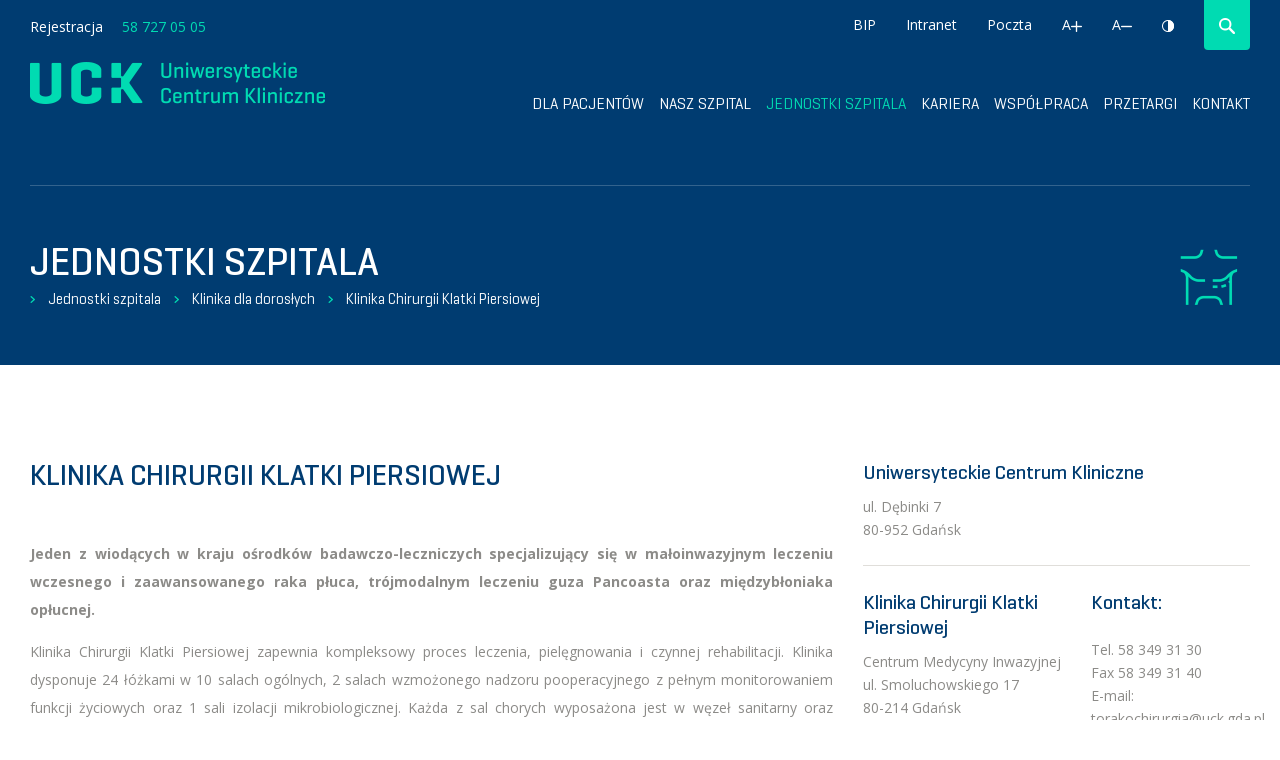

--- FILE ---
content_type: text/html; charset=UTF-8
request_url: https://uck.pl/jednostki-szpitala/klinika-dla-doroslych/chirurgii-klatki-piersiowej.html
body_size: 32953
content:
<!DOCTYPE HTML>
<html lang="">
<!-- Global site tag (gtag.js) - Google Analytics -->
<head>
  <title>Klinika dla dorosłych - Klinika Chirurgii Klatki Piersiowej - Klinika dla dorosłych - Uniwersyteckie Centrum Kliniczne w Gdańsku</title>
  <meta http-equiv="Content-Type" content="text/html; charset=utf-8">
  <meta name="KeyWords" content="">
  <meta name="Description" content="">
    <meta name="robots" content="all">
  <meta name="Language" content="">
  <meta name="viewport" content="width=device-width">
  <link rel="canonical" href="http://www.uck.pl/jednostki-szpitala/klinika-dla-doroslych/chirurgii-klatki-piersiowej.html" />
    
  <link href="https://fonts.googleapis.com/css?family=Open+Sans:400,700" rel="stylesheet">
 	
  <link href="https://uck.pl/grafika/favicon.png" rel="shortcut icon" type="image/x-icon">
 
  <link rel="stylesheet" type="text/css" href="/assets/css/bootstrap.css"><link rel="stylesheet" type="text/css" href="/assets/js/fancybox/jquery.fancybox.css"><link rel="stylesheet" type="text/css" href="/assets/css/fonts.css"><link rel="stylesheet" type="text/css" href="/assets/css/style.css">
    
  
    <script>
    var sessid="8bc2048279b49d89";
    var loadedFunctions=[];
  </script>
  

<!-- Global site tag (gtag.js) - Google Analytics -->
<script async
src="https://www.googletagmanager.com/gtag/js?id=UA-115103934-1"></script>
<script>
  window.dataLayer = window.dataLayer || [];
  function gtag(){dataLayer.push(arguments);}
  gtag('js', new Date());

  gtag('config', 'UA-115103934-1');
</script>


</head>
<body>





<div id="all">
  <header class="subpage">
    <div class="fixed-header">
      <div class="container-fluid">
        <ul class="top-links">
          <li><a href="http://uck.pl/bip.html" target="_blank">BIP</a></li>
          <li><a href="https://jakosc.uck.pl/">Intranet</a></li>          <li><a href="http://poczta.uck.gda.pl/">Poczta</a></li>		            
                    
          <li class="no-mobile"><a href="#" class="size-plus">A<img src="/assets/images/plus.png" alt="+"></a></li>
          <li class="no-mobile"><a href="#" class="size-minus">A<img src="/assets/images/minus.png" alt="-"></a></li>
          <li class="no-mobile"><a href="#" class="high-contrast"><img src="/assets/images/contrast.png" alt="Wysoki kontrast"></a></li>
          <li class="search"><a href="#search-form"><img src="/assets/images/zoom.png" alt="Szukaj"></a></li>        </ul>
        <p class="contact">
          Rejestracja <a href="tel:58 727 05 05">58 727 05 05</a> <a href="mailto:58 727 05 05"></a>
          <span class="cookie">Ta strona używa plików cookies. <a href="/polityka-prywatnosci.html">Polityka prywatności</a> <button type="button"  onclick="setCookie('cookieinfo', 1, 365);$('.contact .cookie').fadeOut();">OK</button></span>        </p>
        <p class="brand"><a href="/"><img src="/assets/images/logo.png" alt="UCK" height="42" width="295" /></a></p>
        <button class="menu-open"><span class="line1"></span><span class="line2"></span><span class="line3"></span><span class="none">Menu</span></button>
        <ul class="nav navbar-nav}">
          
                              <li class="has-submenu has-submenu1">
            <span>Dla pacjentów</span>
            <div class="submenu submenu1">
              <div class="container-fluid">
                <div class="submenu-outer">
                <ul>
                                                      <li><a href="/dla-pacjentow/znajdz-lekarza.html">Znajdź lekarza</a></li>
                                                      <li><a href="/dla-pacjentow/Badania-laboratoryjne-rejestracja-punkty-pobran.html">Badania laboratoryjne - rejestracja, punkty pobrań</a></li>
                                                      <li><a href="/dla-pacjentow/wyniki-badan-laboratoryjnych.html">Wyniki badań laboratoryjnych</a></li>
                                                      </ul>
                  <ul>
                                    <li><a href="/dla-pacjentow/diagnostyka-obrazowa.html">Diagnostyka obrazowa</a></li>
                                                      <li><a href="/dla-pacjentow/punkt-przyjec.html">Przyjęcie do szpitala</a></li>
                                                      <li><a href="/wspolpraca/badania-kliniczne.html">Badania kliniczne</a></li>
                                                      </ul>
                  <ul>
                                    <li><a href="/dla-pacjentow/rejestracja-do-poradni.html">Rejestracja na świadczenia ambulatoryjne</a></li>
                                                      <li><a href="/dla-pacjentow/informator-pacjenta.html">Informator pacjenta</a></li>
                                                      <li><a href="/wspolpraca/medycyna-pracy.html">Medycyna pracy</a></li>
                                                      </ul>
                  <ul>
                                    <li><a href="/dla-pacjentow/nfz---swiadczenia.html">NFZ - świadczenia</a></li>
                                                      <li><a href="/dla-pacjentow/udostepnianie-dokumentacji.html">Udostępnianie dokumentacji</a></li>
                                                      <li><a href="/dla-pacjentow/transplantacje.html">Transplantacje</a></li>
                                                      </ul>
                  <ul>
                                    <li><a href="/dla-pacjentow/opieka-duszpasterska.html">Opieka duszpasterska</a></li>
                                                      <li><a href="/dla-pacjentow/zespol-ds-etyki.html">Zespół ds. Etyki</a></li>
                                                      <li><a href="/dla-pacjentow/portal-pacjenta.html">PORTAL PACJENTA</a></li>
                                                      </ul>
                  <ul>
                                    <li><a href="/dla-pacjentow/obsluga-pacjentow-nieslyszacych-i-niedoslyszacych.html">Obsługa pacjentów ze szczególnymi potrzebami</a></li>
                                                      <li><a href="/dla-pacjentow/dobry-posilek-w-szpitalu.html">&quot;Dobry posiłek w szpitalu&quot;</a></li>
                                                      <li><a href="/dla-pacjentow/standardy-ochrony-maloletnich.html">Standardy Ochrony Małoletnich</a></li>
                                                      </ul>
                  <ul>
                                    <li><a href="/dla-pacjentow/koordynatorzy-DiLO.html">Koordynatorzy DiLO</a></li>
                                                      <li><a href="/dla-pacjentow/siec-onkologiczna.html">Sieć onkologiczna</a></li>
                                  </ul>
                </div>
              </div>
            </div>
          </li>
                                        <li class="has-submenu has-submenu2">
            <span>Nasz szpital</span>
            <div class="submenu submenu2">
              <div class="container-fluid">
                <div class="submenu-outer">
                <ul>
                                                      <li><a href="/nasz-szpital/o-nas.html">O nas</a></li>
                                                      <li><a href="/nasz-szpital/gumed.html">GUMed</a></li>
                                                      <li><a href="/nasz-szpital/mapa-szpitala.html">Mapa szpitala</a></li>
                                                      </ul>
                  <ul>
                                    <li><a href="/nasz-szpital/historia.html">Historia szpitala</a></li>
                                                      <li><a href="/nasz-szpital/na-terenie-szpitala.html">Na terenie szpitala</a></li>
                                                      <li><a href="/nasz-szpital/atuty-uck.html">Atuty UCK</a></li>
                                                      </ul>
                  <ul>
                                    <li><a href="/nasz-szpital/sztuka-w-uck.html">Sztuka w UCK</a></li>
                                                      <li><a href="/nasz-szpital/projekty.html">Projekty</a></li>
                                                      <li><a href="/nasz-szpital/bezpieczenstwo-informacji.html">Bezpieczeństwo informacji</a></li>
                                                      </ul>
                  <ul>
                                    <li><a href="/nasz-szpital/uniwersytet-dla-rodzicow.html">Szkoła Rodzenia - Uniwersytet dla Rodziców</a></li>
                                                      <li><a href="/nasz-szpital/filmy.html">Filmy</a></li>
                                                      <li><a href="/nasz-szpital/szpital-bez-papierosa.html">Szpital bez papierosa</a></li>
                                                      </ul>
                  <ul>
                                    <li><a href="/nasz-szpital/certyfikaty.html">Certyfikaty</a></li>
                                                      <li><a href="/nasz-szpital/kpo.html">KPO</a></li>
                                                      <li><a href="/news.html">Aktualności</a></li>
                                  </ul>
                </div>
              </div>
            </div>
          </li>
                              <li><a href="/jednostki-szpitala.html" class="active">Jednostki szpitala</a></li>                    <li><a href="/kariera.html">Kariera</a></li>                              <li class="has-submenu has-submenu3">
            <span>Współpraca</span>
            <div class="submenu submenu3">
              <div class="container-fluid">
                <div class="submenu-outer">
                <ul>
                                                       <li><a href="/wspolpraca/badania-kliniczne.html">Badania kliniczne</a></li>
                                                       <li><a href="/wspolpraca/sterylizacja.html">Sterylizacja</a></li>
                                                       <li><a href="/wspolpraca/informator-kontrahenta.html">Informator kontrahenta</a></li>
                                                      </ul>
                  <ul>
                                     <li><a href="/wspolpraca/medycyna-pracy.html">Medycyna pracy</a></li>
                                                       <li><a href="/wspolpraca/programy-zdrowotne.html">Programy zdrowotne</a></li>
                                                       <li><a href="/wspolpraca/badania-naukowe.html">Badania naukowe</a></li>
                                  </ul>
                </div>
              </div>
            </div>
          </li>
                              <li><a href="/przetargi.html">Przetargi</a></li>                    <li><a href="/kontakt.html">Kontakt</a></li>                    <li class="hidden-desktop"><a href="https://jakosc.uck.pl/">Intranet</a></li>          <li class="hidden-desktop"><a href="http://poczta.uck.gda.pl/">Poczta</a></li>          <li class="hidden-desktop"><a href="/en">English</a></li>
        </ul>
        
                <form action="/szukaj.html" class="search-form" method="post" id="search-form">
          <fieldset>
            <div class="form-group">
              <input type="text" class="form-control" id="inputSearch" name="word" placeholder="Wpisz szukaną frazę...">
            </div>
            <p class="button">
              <button type="submit"><img src="/assets/images/zoom1.png" alt="Szukaj"></button>
            </p>
            <p class="hide-search"><button type="button"><img src="/assets/images/close.png" alt="Zamknij"></button></p>
          </fieldset>
        </form>
              </div>
    </div>
    <div class="container-fluid">
            <div class="header">
        <p class="icon"><img src="/thumbicon1/content/icons/uck15_kliniki.png" alt="" /></p>        <h1>Jednostki szpitala</h1>
        <ul class="path">
                    <li><a href="/jednostki-szpitala.html">Jednostki szpitala</a></li>
                    <li><a href="/jednostki-szpitala/klinika-dla-doroslych.html">Klinika dla dorosłych</a></li>
                    <li><a href="/jednostki-szpitala/klinika-dla-doroslych/chirurgii-klatki-piersiowej.html">Klinika Chirurgii Klatki Piersiowej</a></li>
                  </ul>
      </div>
          </div>
  </header>
  
      <style>
.disease-group {
  margin-top: 50px;
}
.disease-group h2 {
  color: #003c71;
  font-size: 1.4285em;
  text-transform: uppercase;
  margin: 0;
  font-weight: 500;
  cursor: pointer;
  line-height: 40px;
  padding: 15px 60px 15px 0;
  transition: all 0.3s;
  position: relative;
  border-top: 1px solid #e0deda;
}
.disease-group h2:hover {
  color: #00dbb2;
}
.disease-group h3 {
  color: #a3afc0;
  font-size: 1.4285em;
  text-transform: uppercase;
  margin: 0;
  font-weight: 500;
  cursor: pointer;
  line-height: 40px;
  padding: 15px 60px 15px 0;
  transition: all 0.3s;
  position: relative;
}
.disease-group h3::after {
  content: " ";
  position: absolute;
  right: 15px;
  top: 20px;
  width: 30px;
  height: 30px;
  background: transparent url(/assets/images/openpanel.png) no-repeat center;
  transform: rotate(180deg);
  transition: all 0.3s;
}
.disease-group h3:hover {
  color: #00dbb2;
}
</style>

    
  <section class="content-section">
    <div class="container-fluid">
      <div class="columns mobile-invert">
        <div class="left-col">
          <div class="text">
            <h2>Klinika Chirurgii Klatki Piersiowej</h2><p class="text-justify"><strong>Jeden z&nbsp;wiodących w&nbsp;kraju ośrodków badawczo-leczniczych specjalizujący się w&nbsp;małoinwazyjnym leczeniu wczesnego i&nbsp;zaawansowanego raka płuca, trójmodalnym leczeniu guza Pancoasta oraz międzybłoniaka opłucnej.</strong></p><p class="text-justify">Klinika Chirurgii Klatki Piersiowej zapewnia kompleksowy proces leczenia, pielęgnowania i&nbsp;czynnej rehabilitacji. Klinika dysponuje 24 łóżkami w&nbsp;10 salach ogólnych, 2 salach wzmożonego nadzoru pooperacyjnego z&nbsp;pełnym monitorowaniem funkcji życiowych oraz 1 sali izolacji mikrobiologicznej. Każda z&nbsp;sal chorych wyposażona jest w&nbsp;węzeł sanitarny oraz telewizor. W&nbsp;skład struktur Kliniki włączona jest sala operacyjna oraz pracownia bronchoskopowa.</p><p class="text-justify">Opiekę medyczną nad chorymi sprawuje 8 specjalistów chirurgii klatki piersiowej, 2 lekarzy w&nbsp;trakcie specjalizacji, 26 pielęgniarek (17 z&nbsp;tytułem magistra, 6 z&nbsp;tytułem specjalisty), 2 magistrów fizjoterapii oraz 1 psycholog.</p>
          </div>                    <div class="open-panel">
            <h2>Nasz personel</h2>
            <div clas="panel-content">
              <ul class="person-biglist">
                                                                <li>
                  <p class="photo"><span><img src="/person/content/personel/Rzyman.jpg" alt="" /></span></p>                  <h3>ordynator</h3>                  <p><span>prof. dr hab. n. med.</span> Witold Rzyman</p>
                </li>
                                                <li>
                  <p class="photo"><span><img src="/person/content/personel/01-Natalia-Kasza-copy.jpg" alt="" /></span></p>                  <h3>pielęgniarka oddziałowa</h3>                  <p><span>mgr</span> Natalia Kasza</p>
                </li>
                                </ul><ul class="person-smalllist">                                <li>
                                    <h3>z-ca ordynatora</h3>                  <p><span>dr n. med.</span> Piotr Chwirot</p>
                </li>
                                                <li>
                                    <h3>z-ca ordynatora</h3>                  <p><span>dr n. med.</span> Dariusz Tomaszewski</p>
                </li>
                                                <li>
                                                      <p><span>dr n. med.</span> Robert Dziedzic</p>
                </li>
                                                <li>
                                                      <p><span>lek.</span> Peter Kanyion</p>
                </li>
                                                <li>
                                                      <p><span>lek.</span> Mariusz Łapiński</p>
                </li>
                                                <li>
                                                      <p><span>dr n. med.</span> Tomasz Marjański</p>
                </li>
                                                <li>
                                                      <p><span>dr n. med.</span> Adam Sternau</p>
                </li>
                                                <li>
                                                      <p><span>dr n. med.</span> Artur Umer</p>
                </li>
                                                <li>
                                                      <p><span>dr n. med.</span> Wojciech Żurek</p>
                </li>
                                                <li>
                                                      <p><span>REZYDENCI</span>  </p>
                </li>
                                                <li>
                                                      <p><span>lek.</span> Mateusz Kopeć</p>
                </li>
                                                <li>
                                                      <p><span>lek.</span> Jakub Walentynowicz</p>
                </li>
                              </ul>
            </div>
          </div>
                              <div class="open-panel">
            <h2>Usługi medyczne</h2>
            <div class="panel-content">
              <div class="text">
                <p class="text-justify">W Klinice Chirurgii Klatki Piersiowej wykonuje się pełen
profil leczenia chirurgicznego schorzeń klatki piersiowej za wyjątkiem chirurgicznego
leczenia nowotworów złośliwych przełyku. Procedury chirurgiczne wykonywane są zarówno w&nbsp;sposób
małoinwazyjny (wideotorakoskopia, VATS), jak i&nbsp;w sposób klasyczny (torakotomia).</p>

<p class="text-justify">Zabiegi operacyjne z&nbsp;zakresu chirurgii klatki piersiowej
odbywają się na Bloku Operacyjnym Centrum Medycyny Inwazyjnej w&nbsp;ramach systemu
Zintegrowanych Sal Operacyjnych typu OR-1. Sala torakochirurgiczna jest
wyposażona w&nbsp;nowoczesny sprzęt wideotorakoskopowy, w&nbsp;tym tor wizyjny z&nbsp;wizualizacją 3D,
laser operacyjny używany do resekcji guzów płuca, opłucnej i&nbsp;udrażniania dróg oddechowych oraz
aparat do znieczulenia metodą dyszową JET niezwykle pomocny w&nbsp;operacjach na miąższu płuc.</p>

<p>Główne usługi lecznicze:</p>

<p>1. Wysokospecjalistyczne chirurgiczne leczenie nowotworów
płuc</p>

<ul><li>największa ilość wykonanych zabiegów małoinwazyjnych
(wideotorakoskopowych, VATS) w&nbsp;Polsce</li></ul>

<p>2. Wysokospecjalistyczny program trójmodalnego leczenie
guzów szczytu płuca (tzw. guza Pancoasta)</p>

<ul><li>jedno z&nbsp;największych doświadczeń w&nbsp;leczeniu w&nbsp;Polsce</li><li>leczenie obejmuje radioterapię, chemioterapię oraz operację chirurgiczną</li></ul>

<p>3. Program trójmodalnego leczenie międzybłoniaka opłucnej
(mesothelioma)</p><ul><li>leczenie obejmuje radioterapię, operację chirurgiczną i&nbsp;
chemioterapię</li></ul>

<p>4. zabiegi rekonstrukcyjne w&nbsp;obrębie ściany klatki
piersiowej</p>

<ul><li>m. in. rekonstrukcje ubytków ściany klatki piersiowej</li></ul>

<ul><li>leczenie skojarzone: torakochirurg + chirurg plastyczny</li></ul>

<ul><li>chirurgiczne leczenie wrodzonych deformacji klatki
piersiowej</li></ul>

<ul><li>operacje metodą Nussa</li></ul>

<ul><li>operacje metodą Ravitcha</li></ul>

<ul><li>diagnostyka</li></ul>

<ul><li>wideotorakoskopia z&nbsp;pobraniem wycinków z&nbsp;opłucnej ściennej
lub miąższu płucnego</li></ul>

<p>5. Operacje plastyczne tchawicy i&nbsp;oskrzeli<br></p><ul><li>skojarzone leczenie<br><br></li></ul><p>Inne powszechnie wykonywane operacje:</p>

<ul><li>zabiegi małoinwazyjne</li><li>leczenie przerzutów nowotworowych do płuc, również przy użyciu lasera</li><li>diagnostyka inwazyjna chorób klatki piersiowej</li><li>leczenie odmy opłucnowej</li><li>usuwanie grasicy (tymektomia) - zabiegi klasyczne oraz małoinwazyjne</li><li>usuwanie guzów i&nbsp;torbieli śródpiersia</li><li>usuwanie wola tarczycy</li><li>leczenie nadpotliwości</li><li>leczenie zmian niedokrwiennych kończyn górnych</li><li>innowacyjne zabiegi wysokospecjalistyczne</li><li>chirurgiczne leczenie nowotworów płuc, opłucnej, śródpiersia i&nbsp;ściany klatki piersiowej oraz chorób nienowotworowych w&nbsp;tym obrębie</li><li>chirurgiczne leczenie miasthenia gravis.</li></ul><div>

<p><br></p></div><p>Pracownia bronchoskopowa jest wyposażona w&nbsp;bronchoskopy
klasyczne, bronchofiberoskopy, bronchofiberoskopy z&nbsp;modułem NBI i&nbsp;AFI, zestaw do
przezoskrzelowej ultrasonografii EBUS, laser oraz elektrokoagulację argonową.</p><div>

<p><br></p></div><p>Diagnostyka bronchoskopowa:</p>

<ul><li>zabiegi bronchoskopowe „klasyczne"</li><li>zabiegi bronchofiberoskopowe, z&nbsp;wykorzystaniem EBUS, NBI, autofluorescencji oraz elektrokoagulacji argonowe</li><li>zabiegi endoskopowe, takie jak: udrażnianie dróg oddechowych z&nbsp;użyciem LASERa i&nbsp;respiratora dwustrumieniowego o&nbsp;wysokiej częstotliwości zmian ciśnienia, zakładanie stentów do dróg oddechowych, usuwanie ciała obcego.</li></ul>
              </div>
            </div>
          </div>
                              <div class="open-panel">
            <h2>Programy edukacyjne</h2>
            <div class="panel-content">
              <div class="text">
                <p>2016 - 2018 „MOLTEST BIS - walidacja molekularnych sygnatur wczesnego wykrywania raka płuca w&nbsp;grupie wysokiego ryzyka zachorowania”</p><ul><li>ponad 7000 uczestników&nbsp;</li><li>wartość projektu: 6,6 mln zł<br></li></ul><p>2011-2013 „MOLTEST 2013 - Opracowanie molekularnych testów wspomagających wykrywanie wczesnego raka płuca”<br></p><ul><li>wartość projektu: 6,7 mln zł</li></ul><p>2008-2011 „Pomorski Pilotażowy Program Badań Przesiewowych Raka Płuca”</p><ul><li>ponad 8600 uczestników</li><li>wartość projektu: 4,5 mln zł</li></ul><p><br></p>
              </div>
            </div>
          </div>
                                                  
          
          
          <div class="disease-group">
                      </div>
          
                            </div>
        <div class="contact-data">
          <div class="item">
                        <h3 style="max-width: none;">Uniwersyteckie
Centrum Kliniczne</h3>
                        <p class="address">ul. Dębinki 7<br>80-952 Gdańsk</p>
          </div>
                              <div class="item">
            <h3>Klinika Chirurgii Klatki Piersiowej</h3>
            <p class="phone"><strong>Kontakt:</strong><br>Tel. 58 349 31 30<br />
Fax 58 349 31 40<br />
E-mail: torakochirurgia@uck.gda.pl</p>            <p class="address">Centrum Medycyny Inwazyjnej<br />
ul. Smoluchowskiego 17 <br />
80-214 Gdańsk<br />
III piętro, winda 6 i 7</p>                      </div>
                            </div>
        
                <div class="download-list">
          <h3>Pliki do pobrania</h3>
          <ul>
                        <li><a href="/content/download/F_09_Zasady_org_regulamin_KCKP_ed3.pdf" target="_blank">Regulamin Kliniki <span>Pobierz</span></a></li>
                        <li><a href="/content/download/Zal_01_Plan-sytuacyjny_KCKP.pdf" target="_blank">Plan sytuacyjny Kliniki <span>Pobierz</span></a></li>
                        <li><a href="/content/download/Program-edukacyjny---rak-pluc.pdf" target="_blank">Program edukacyjny - rak płuc <span>Pobierz</span></a></li>
                      </ul>
        </div>
              </div>
      
    </div>
  </section>
    
<script>
function setCookie(c_name,value,exdays)
{
var exdate=new Date();
exdate.setDate(exdate.getDate() + exdays);
var c_value=escape(value) + ((exdays==null) ? "" : "; expires="+exdate.toUTCString());
document.cookie=c_name + "=" + c_value+';path=/';
}
</script>

  <aside class="footer-links">
    <div class="container-fluid">
            <div class="contact-col">
        <h3>Kontakt</h3>
        <p>
          <strong>Uniwersyteckie<br />
Centrum Kliniczne</strong>
          ul. Dębinki 7, 80-952 Gdańsk
        </p>
        <p>
          Rejestracja telefoniczna:
          <strong><a href="tel:58 727 05 05">58 727 05 05</a></strong>
        </p>              </div>
                  <div class="link-col">
        <p>Dla pacjentów</p>
        <ul>
                    <li><a href="/dla-pacjentow/znajdz-lekarza.html">Znajdź lekarza</a></li>
                    <li><a href="/dla-pacjentow/Badania-laboratoryjne-rejestracja-punkty-pobran.html">Badania laboratoryjne - rejestracja, punkty pobrań</a></li>
                    <li><a href="/dla-pacjentow/wyniki-badan-laboratoryjnych.html">Wyniki badań laboratoryjnych</a></li>
                    <li><a href="/dla-pacjentow/diagnostyka-obrazowa.html">Diagnostyka obrazowa</a></li>
                    <li><a href="/dla-pacjentow/punkt-przyjec.html">Przyjęcie do szpitala</a></li>
                    <li><a href="/dla-pacjentow/rejestracja-do-poradni.html">Rejestracja na świadczenia ambulatoryjne</a></li>
                    <li><a href="/dla-pacjentow/informator-pacjenta.html">Informator pacjenta</a></li>
                    <li><a href="/dla-pacjentow/nfz---swiadczenia.html">NFZ - świadczenia</a></li>
                    <li><a href="/dla-pacjentow/udostepnianie-dokumentacji.html">Udostępnianie dokumentacji</a></li>
                    <li><a href="/dla-pacjentow/transplantacje.html">Transplantacje</a></li>
                    <li><a href="/dla-pacjentow/opieka-duszpasterska.html">Opieka duszpasterska</a></li>
                    <li><a href="/dla-pacjentow/zespol-ds-etyki.html">Zespół ds. Etyki</a></li>
                    <li><a href="/dla-pacjentow/portal-pacjenta.html">PORTAL PACJENTA</a></li>
                    <li><a href="/dla-pacjentow/obsluga-pacjentow-nieslyszacych-i-niedoslyszacych.html">Obsługa pacjentów ze szczególnymi potrzebami</a></li>
                    <li><a href="/dla-pacjentow/dobry-posilek-w-szpitalu.html">&quot;Dobry posiłek w szpitalu&quot;</a></li>
                    <li><a href="/dla-pacjentow/standardy-ochrony-maloletnich.html">Standardy Ochrony Małoletnich</a></li>
                    <li><a href="/dla-pacjentow/koordynatorzy-DiLO.html">Koordynatorzy DiLO</a></li>
                    <li><a href="/dla-pacjentow/siec-onkologiczna.html">Sieć onkologiczna</a></li>
                  </ul>
      </div>
                  <div class="link-col">
        <p>Nasz szpital</p>
        <ul>
                    <li><a href="/nasz-szpital/o-nas.html">O nas</a></li>
                    <li><a href="/nasz-szpital/gumed.html">GUMed</a></li>
                    <li><a href="/nasz-szpital/mapa-szpitala.html">Mapa szpitala</a></li>
                    <li><a href="/nasz-szpital/historia.html">Historia szpitala</a></li>
                    <li><a href="/nasz-szpital/na-terenie-szpitala.html">Na terenie szpitala</a></li>
                    <li><a href="/nasz-szpital/atuty-uck.html">Atuty UCK</a></li>
                    <li><a href="/nasz-szpital/sztuka-w-uck.html">Sztuka w UCK</a></li>
                    <li><a href="/nasz-szpital/projekty.html">Projekty</a></li>
                    <li><a href="/nasz-szpital/bezpieczenstwo-informacji.html">Bezpieczeństwo informacji</a></li>
                    <li><a href="/nasz-szpital/uniwersytet-dla-rodzicow.html">Szkoła Rodzenia - Uniwersytet dla Rodziców</a></li>
                    <li><a href="/nasz-szpital/filmy.html">Filmy</a></li>
                    <li><a href="/nasz-szpital/szpital-bez-papierosa.html">Szpital bez papierosa</a></li>
                    <li><a href="/nasz-szpital/certyfikaty.html">Certyfikaty</a></li>
                    <li><a href="/nasz-szpital/kpo.html">KPO</a></li>
                    <li><a href="/nasz-szpital/news.html">Aktualności</a></li>
                  </ul>
      </div>
                  <div class="link-col">
        <p>Jednostki szpitala</p>
        <ul>
                    <li><a href="/jednostki-szpitala/klinika-dla-doroslych.html">Klinika dla dorosłych</a></li>
                    <li><a href="/jednostki-szpitala/klinika-dla-dzieci.html">Klinika dla dzieci</a></li>
                    <li><a href="/jednostki-szpitala/kliniczny-oddzial-ratunkowy.html">Kliniczny oddział ratunkowy (KOR)</a></li>
                    <li><a href="/jednostki-szpitala/poradnie-dla-doroslych.html">Poradnie dla dorosłych</a></li>
                    <li><a href="/jednostki-szpitala/poradnie-dla-dzieci.html">Poradnie dla dzieci</a></li>
                    <li><a href="/jednostki-szpitala/centra.html">CENTRA LECZNICZE</a></li>
                    <li><a href="/jednostki-szpitala/laboratoria.html">Laboratoria</a></li>
                    <li><a href="/jednostki-szpitala/pracownie.html">Pracownie i Zespoły</a></li>
                    <li><a href="/jednostki-szpitala/zaklady.html">Zakłady</a></li>
                    <li><a href="/jednostki-szpitala/inne.html">Inne</a></li>
                  </ul>
      </div>
            <div class="link-col">
                <p>Kariera</p>
        <ul>
                    <li><a href="/kariera/informacje-ogolne.html">Informacje ogólne i szkolenia BHP</a></li>
                    <li><a href="/kariera/oferty.html">Oferty pracy Pielęgniarka/Pielęgniarz Położna/Położny</a></li>
                    <li><a href="/kariera/oferty-pracy---pozostale.html">Oferty pracy - pozostałe</a></li>
                    <li><a href="/kariera/konkursy.html">Konkursy</a></li>
                    <li><a href="/kariera/praktyki-i-staze.html">Praktyki studenckie</a></li>
                    <li><a href="/kariera/staze-i-wolontariaty.html">Staże kierunkowe</a></li>
                    <li><a href="/kariera/film.html">Tak się pracuje w UCK - film</a></li>
                  </ul>
                        <p>Współpraca z uck</p>
        <ul>
                    <li><a href="/wspolpraca/badania-kliniczne.html">Badania kliniczne</a></li>
                    <li><a href="/wspolpraca/sterylizacja.html">Sterylizacja</a></li>
                    <li><a href="/wspolpraca/informator-kontrahenta.html">Informator kontrahenta</a></li>
                    <li><a href="/wspolpraca/medycyna-pracy.html">Medycyna pracy</a></li>
                    <li><a href="/wspolpraca/programy-zdrowotne.html">Programy zdrowotne</a></li>
                    <li><a href="/wspolpraca/badania-naukowe.html">Badania naukowe</a></li>
                  </ul>
              </div>
      <p class="link-bip">
        <span class="block">
          <a href="/bip.html"><img src="/assets/images/footer1.png" alt="" /><span class="color"><img src="/assets/images/footer1a.png" alt="" /></span></a>
          <a href="https://www.gov.pl/zdrowie/"><img src="/assets/images/footer2.png" alt="" /><span class="color"><img src="/assets/images/footer2a.png" alt="" /></span></a>
          <a href="http://www.nfz.gov.pl/"><img src="/assets/images/footer3.png" alt="" /><span class="color"><img src="/assets/images/footer3a.png" alt="" /></span></a>
          <a href=" https://pacjent.gov.pl/system-opieki-zdrowotnej/pakiet-onkologiczny"><img src="/assets/images/footer4.png" alt="" /><span class="color"><img src="/assets/images/footer4a.png" alt="" /></span></a>
        </span>
      </p>
    </div>
  </aside>
  
  <footer>
    <div class="container-fluid">
      <ul>
              <li><a href="/polityka-prywatnosci.html">Polityka prywatności</a></li>      </ul>
      <p>© 2017 Uniwersyteckie Centrum Kliniczne, Wszelkie Prawa Zastrzeżone</p>
    </div>
  </footer>
  
</div>

<script src="/assets/js/jquery.min.js" type="text/javascript"></script><script src="/assets/js/fancybox/jquery.fancybox.pack.js" type="text/javascript"></script><script src="/assets/js/scripts.js" type="text/javascript"></script><script>
  for(a=0;a<loadedFunctions.length;a++) { loadedFunctions[a](); }
</script>
</body>
</html>


--- FILE ---
content_type: text/css
request_url: https://uck.pl/assets/css/fonts.css
body_size: 1819
content:
/* This stylesheet generated by Transfonter (https://transfonter.org) on September 21, 2017 11:51 AM */
@font-face {
  font-family: 'Geogrotesque';
  src: url("../fonts/Geogrotesque-Light.eot");
  src: url("../fonts/Geogrotesque-Light.eot?#iefix") format("embedded-opentype"), url("../fonts/Geogrotesque-Light.woff") format("woff"), url("../fonts/Geogrotesque-Light.ttf") format("truetype");
  font-weight: 300;
  font-style: normal; }
@font-face {
  font-family: 'Geogrotesque';
  src: url("../fonts/Geogrotesque-SemiBold.eot");
  src: url("../fonts/Geogrotesque-SemiBold.eot?#iefix") format("embedded-opentype"), url("../fonts/Geogrotesque-SemiBold.woff") format("woff"), url("../fonts/Geogrotesque-SemiBold.ttf") format("truetype");
  font-weight: 600;
  font-style: normal; }
@font-face {
  font-family: 'Geogrotesque';
  src: url("../fonts/Geogrotesque-Medium.eot");
  src: url("../fonts/Geogrotesque-Medium.eot?#iefix") format("embedded-opentype"), url("../fonts/Geogrotesque-Medium.woff") format("woff"), url("../fonts/Geogrotesque-Medium.ttf") format("truetype");
  font-weight: 500;
  font-style: normal; }
@font-face {
  font-family: 'Geogrotesque';
  src: url("../fonts/Geogrotesque-Regular.eot");
  src: url("../fonts/Geogrotesque-Regular.eot?#iefix") format("embedded-opentype"), url("../fonts/Geogrotesque-Regular.woff") format("woff"), url("../fonts/Geogrotesque-Regular.ttf") format("truetype");
  font-weight: normal;
  font-style: normal; }
@font-face {
  font-family: 'Geogrotesque';
  src: url("../fonts/Geogrotesque-Bold.eot");
  src: url("../fonts/Geogrotesque-Bold.eot?#iefix") format("embedded-opentype"), url("../fonts/Geogrotesque-Bold.woff") format("woff"), url("../fonts/Geogrotesque-Bold.ttf") format("truetype");
  font-weight: bold;
  font-style: normal; }


--- FILE ---
content_type: text/css
request_url: https://uck.pl/assets/css/style.css
body_size: 97393
content:
body {
  background: white;
  color: #8c8b88;
  margin: 0;
  padding: 0;
  font-size: 14px;
  line-height: 1.71;
  font-family: Open Sans, sans-serif;
  -webkit-font-smoothing: antialiased; }

form, fieldset {
  margin: 0;
  padding: 0;
  border-width: 0; }

input, select, textarea, button {
  font-family: 'Open Sans', sans-serif;
  font-size: 14px;
  color: #8c8b88;
  resize: none; }

input:focus, select:focus, textarea:focus, button:focus, a:focus, a:active {
  outline: none !important; }

input[type=text], input[type=password], input[type=submit], input[type=button], input[type=email], input[type=number], input[type=tel], textarea {
  -webkit-appearance: none; }

table {
  border-spacing: 0; }

td, th {
  padding: 0; }

img {
  vertical-align: bottom; }

a img {
  border-width: 0; }

a {
  color: inherit;
  text-decoration: none;
  transition: all 0.5s cubic-bezier(0.185, 0.48, 0.275, 1); }

input, select, textarea, button {
  transition: all 0.5s cubic-bezier(0.185, 0.48, 0.275, 1); }

a:focus, a:hover {
  outline-width: 0;
  text-decoration: none;
  color: inherit; }

blockquote {
  border-width: 0;
  padding: 0; }

#all {
  min-width: 320px;
  overflow: hidden;
  position: relative;
  left: 0;
  transition: left 1s; }
#all.show-menu {
  left: -280px; }
@media all and (min-width: 1050px) {
  #all.show-menu {
    left: auto; } }
#all.show-menu header .nav {
  right: 0;
  box-shadow: 0 0 0 1000px rgba(0, 0, 0, 0.4); }
@media all and (min-width: 1050px) {
  #all.show-menu header .nav {
    right: auto;
    box-shadow: none; } }
@media all and (min-width: 1050px) {
  #all.contrast {
    background-color: black; }
  #all.contrast * {
    background: black !important;
    color: yellow !important;
    border-color: black; }
  #all.contrast *:before, #all.contrast *:after {
    background: black !important; }
  #all.contrast a {
    text-decoration: underline !important; }
  #all.contrast a > span {
    text-decoration: underline !important; }
  #all.size-0 {
    font-size: 13px; }
  #all.size-2 {
    font-size: 16px; }
  #all.size-3 {
    font-size: 17px; } }

.none {
  display: none; }

* {
  margin-top: 0;
  margin-bottom: 0;
  -webkit-text-size-adjust: none;
  text-size-adjust: none;
  -moz-text-size-adjust: none;
  box-sizing: border-box; }

.container-fluid {
  max-width: 1600px;
  padding-left: 15px;
  padding-right: 15px; }
@media all and (min-width: 1050px) {
  .container-fluid {
    padding-left: 30px;
    padding-right: 30px; } }
@media all and (min-width: 1420px) {
  .container-fluid {
    padding-left: 50px;
    padding-right: 50px; } }

h1, h2, h3, h4, h5, h6 {
  font-family: Geogrotesque, sans-serif; }

.fancybox-type-iframe .fancybox-inner {
  height: auto !important;
  padding-bottom: 62.55%; }
.fancybox-type-iframe .fancybox-inner iframe {
  position: absolute;
  left: 0;
  top: 0;
  width: 100%;
  height: 100%; }

.btn {
  border-width: 0;
  color: white;
  text-decoration: none;
  border-radius: 4px;
  padding: 15px 20px 15px 20px;
  font-size: 15px;
  line-height: 20px;
  transition: all 0.3s;
  overflow: hidden;
  position: relative;
  border-radius: 4px;
  font-weight: 500;
  font-family: geogrotesque, sans-serif;
  text-transform: uppercase;
  opacity: 1;
  z-index: 0; }
.size-2 .btn {
  font-size: 16px; }
.size-3 .btn {
  font-size: 18px; }
@media all and (min-width: 480px) {
  .btn {
    font-size: 14px;
    padding: 15px 30px 15px 30px; } }
.btn:hover {
  color: white; }
.btn:focus, .btn:active {
  color: white; }
.btn.btn-blue {
  background-color: #003c71; }
.btn.btn-blue:hover {
  background-color: #00dbb2; }
.btn.btn-green {
  background-color: #00dbb2; }
.btn.btn-green:hover {
  background-color: #003c71; }
.contrast .btn {
  border: 1px solid yellow !important; }

.radio-group, .checkbox-group {
  margin-left: -10px; }
@media all and (min-width: 768px) {
  .radio-group, .checkbox-group {
    margin-left: -18px; } }
.radio-group + .radio-group, .radio-group + .checkbox-group, .checkbox-group + .radio-group, .checkbox-group + .checkbox-group {
  padding-top: 10px; }
@media all and (min-width: 768px) {
  .radio-group + .radio-group, .radio-group + .checkbox-group, .checkbox-group + .radio-group, .checkbox-group + .checkbox-group {
    padding-top: 18px; } }
.radio-group .title, .checkbox-group .title {
  font-size: 16px;
  padding-left: 18px;
  line-height: 20px;
  margin-bottom: 20px; }
.radio-group .radio-inline, .radio-group .checkbox-inline, .checkbox-group .radio-inline, .checkbox-group .checkbox-inline {
  margin-bottom: 10px; }
@media all and (min-width: 768px) {
  .radio-group .radio-inline, .radio-group .checkbox-inline, .checkbox-group .radio-inline, .checkbox-group .checkbox-inline {
    margin-bottom: 18px; } }
.radio-group .radio-inline input:checked + label .cr, .radio-group .checkbox-inline input:checked + label .cr, .checkbox-group .radio-inline input:checked + label .cr, .checkbox-group .checkbox-inline input:checked + label .cr {
  width: 10px;
  height: 10px;
  left: 18px;
  top: 20px; }
.radio-group .radio-inline label, .radio-group .checkbox-inline label, .checkbox-group .radio-inline label, .checkbox-group .checkbox-inline label {
  font-size: 13px;
  padding: 15px 20px 15px 40px;
  font-weight: normal; }
@media all and (min-width: 768px) {
  .radio-group .radio-inline label, .radio-group .checkbox-inline label, .checkbox-group .radio-inline label, .checkbox-group .checkbox-inline label {
    font-size: 14px; } }
.radio-group .radio-inline label .cr, .radio-group .checkbox-inline label .cr, .checkbox-group .radio-inline label .cr, .checkbox-group .checkbox-inline label .cr {
  left: 14px;
  top: 16px;
  width: 18px;
  height: 18px; }
.radio-group .checkbox-inline label .cr, .checkbox-group .checkbox-inline label .cr {
  border-radius: 4px; }

.form-group {
  margin-bottom: 0;
  position: relative; }
.form-group.has-error .form-control {
  box-shadow: none;
  border-color: #E55454; }
.form-group.has-success .form-control {
  box-shadow: none;
  border-color: #72f07b; }
.form-group .help-block {
  font-size: 11px;
  line-height: 14px;
  color: #E55454;
  margin-bottom: -9px; }
.form-group.visible-label label.visible {
  opacity: 1; }
.form-group label {
  display: none; }

.radio-inline, .checkbox-inline {
  display: inline-block;
  position: relative;
  padding-left: 10px; }
@media all and (min-width: 768px) {
  .radio-inline, .checkbox-inline {
    padding-left: 18px; } }
.radio-inline + .radio-inline, .radio-inline.checkbox-inline, .checkbox-inline + .radio-inline, .checkbox-inline.checkbox-inline {
  margin-left: 0; }
.radio-inline.radio-simple-inline input:checked + label .cr, .checkbox-inline.radio-simple-inline input:checked + label .cr {
  left: 5px;
  top: 5px; }
.radio-inline.radio-simple-inline label, .checkbox-inline.radio-simple-inline label {
  border-width: 0;
  padding-top: 0;
  padding-bottom: 0;
  display: inline-block;
  padding-left: 30px; }
.radio-inline.radio-simple-inline label .cr, .checkbox-inline.radio-simple-inline label .cr {
  left: 0;
  top: 0px; }
.radio-inline input, .checkbox-inline input {
  position: absolute;
  left: -10000px; }
.radio-inline input:checked + label, .checkbox-inline input:checked + label {
  color: #003c71;
  border-color: white;
  box-shadow: 0 29px 42px 0 rgba(183, 192, 211, 0.33); }
.radio-inline input:checked + label .cr, .checkbox-inline input:checked + label .cr {
  border-color: #003c71;
  background-color: #003c71; }
.radio-inline label, .checkbox-inline label {
  display: block;
  border: 1px solid #dadfe9;
  border-radius: 3px;
  color: #504E4E;
  font-size: 16px;
  line-height: 20px;
  padding: 19px 25px 19px 50px;
  position: relative;
  cursor: pointer;
  transition: all 0.3s; }
.radio-inline label .cr, .checkbox-inline label .cr {
  position: absolute;
  left: 23px;
  top: 24px;
  border: 1px solid #dadfe9;
  border-radius: 20px;
  width: 10px;
  height: 10px;
  transition: all 0.3s; }

.form-control {
  background-color: white;
  border-width: 0;
  border-radius: 0;
  padding: 13px 20px 13px 20px;
  border-width: 0;
  box-shadow: none;
  height: 48px;
  font-size: 16px;
  color: #1E428A;
  width: 100%; }
.form-control:focus {
  box-shadow: none; }
.contrast .form-control {
  border: 1px solid yellow !important; }

textarea.form-control {
  height: 144px; }

header {
  position: absolute;
  left: 0;
  top: 0;
  width: 100%;
  background-color: rgba(0, 0, 0, 0.3);
  z-index: 100;
  min-height: 135px;
  transition: all 0.3s; }
@media all and (min-width: 1050px) {
  header {
    padding-top: 185px; } }
@media all and (min-width: 1050px) {
  header.is-scrolled .fixed-header {
    background-color: #003c71; }
  header.is-scrolled .fixed-header .top-links .search {
    background-color: #00dbb2; }
  header.is-scrolled.show-submenu .fixed-header {
    background-color: #002a4f; } }
header.subpage {
  position: relative;
  min-height: auto;
  background-color: #003c71; }
header.subpage .top-links .search {
  background-color: #00dbb2; }
header.subpage .brand {
  margin-bottom: 29px; }
@media all and (min-width: 1050px) {
  header.show-submenu {
    background-color: #002a4f; } }
@media all and (min-width: 1050px) {
  header.show-submenu1 {
    background-color: #002a4f; }
  header.show-submenu1 .nav .submenu1 {
    display: block;
    visibility: visible;
    opacity: 1; } }
@media all and (min-width: 1050px) {
  header.show-submenu2 {
    background-color: #002a4f; }
  header.show-submenu2 .nav .submenu2 {
    display: block;
    visibility: visible;
    opacity: 1; } }
@media all and (min-width: 1050px) {
  header.show-submenu3 {
    background-color: #002a4f; }
  header.show-submenu3 .nav .submenu3 {
    display: block;
    visibility: visible;
    opacity: 1; } }
@media all and (min-width: 1050px) {
  header .fixed-header {
    position: fixed;
    left: 0;
    width: 100%;
    top: 0;
    background-color: rgba(0, 60, 113, 0);
    transition: all 0.3s;
    z-index: 9999; } }
@media all and (min-width: 1050px) {
  header .fixed-header .container-fluid {
    position: relative; } }
header .top-links {
  position: fixed;
  list-style-type: none;
  margin: 0;
  padding: 0;
  line-height: 50px;
  width: 80px;
  right: -80px;
  z-index: 11;
  transition: all 1s; }
@media all and (min-width: 768px) {
  header .top-links {
    float: right;
    position: static;
    right: auto;
    width: auto; } }
.show-menu header .top-links {
  right: 0; }
@media all and (min-width: 768px) {
  .show-menu header .top-links {
    right: auto; } }
header .top-links li {
  float: right;
  color: white;
  display: none; }
@media all and (min-width: 768px) {
  header .top-links li {
    float: left;
    display: block; } }
header .top-links li.no-mobile {
  display: none; }
@media all and (min-width: 1050px) {
  header .top-links li.no-mobile {
    display: block; } }
header .top-links a {
  display: block;
  padding-left: 10px;
  padding-right: 10px; }
@media all and (min-width: 1050px) {
  header .top-links a {
    padding-left: 15px;
    padding-right: 15px; } }
header .top-links a:hover {
  color: #00dbb2; }
header .top-links img {
  vertical-align: middle; }
header .top-links .search {
  background-color: #003c71;
  border-radius: 0 0 4px 4px;
  margin-left: 15px;
  transition: all 1s;
  display: block; }
header .top-links .search a {
  padding: 10px 20px; }
@media all and (min-width: 768px) {
  header .top-links .search a {
    padding: 0 10px; } }
@media all and (min-width: 1050px) {
  header .top-links .search a {
    padding: 0 15px; } }
header .contact {
  line-height: 50px;
  color: white;
  padding-top: 2px;
  font-size: 13px; }
@media all and (min-width: 480px) {
  header .contact {
    font-size: 14px; } }
header .contact a {
  color: #00dbb2;
  margin-left: 5px; }
@media all and (min-width: 480px) {
  header .contact a {
    margin-left: 15px; } }
header .contact .cookie {
  display: none; }
@media all and (min-width: 1350px) {
  header .contact .cookie {
    display: inline;
    position: absolute;
    font-size: 12px;
    margin-left: 65px; }
  header .contact .cookie a {
    color: white;
    margin-left: 0; }
  header .contact .cookie a:hover {
    color: #00dbb2; }
  header .contact .cookie button {
    width: 28px;
    height: 23px;
    border: 1px solid white;
    border-radius: 5px;
    background-color: transparent;
    color: white;
    margin-left: 18px;
    padding: 0;
    font-size: 12px;
    vertical-align: middle;
    line-height: 22px; } }
header .brand {
  float: left; }
header .brand img {
  width: 200px;
  height: auto; }
@media all and (min-width: 768px) {
  header .brand img {
    width: auto; } }
header .nav {
  position: fixed;
  font-family: geogrotesque, sans-serif;
  color: white;
  text-transform: uppercase;
  padding-top: 25px;
  width: 300px;
  right: -300px;
  box-shadow: 0 0 0 1000px transparent;
  z-index: 10;
  transition: all 1s;
  background-color: #003c71;
  height: 100%;
  top: -10px;
  overflow: auto; }
@media all and (min-width: 768px) {
  header .nav {
    right: -300px; } }
@media all and (min-width: 1050px) {
  header .nav {
    box-shadow: none;
    background-color: transparent;
    float: right;
    position: static;
    height: auto;
    overflow: visible;
    padding-bottom: 0;
    right: auto;
    width: auto;
    font-size: 1.1428em; } }
@media all and (min-width: 1420px) {
  header .nav {
    font-size: 1.4285em; } }
header .nav > li {
  position: static;
  float: none; }
@media all and (min-width: 1050px) {
  header .nav > li {
    float: left;
    margin-left: 15px; } }
@media all and (min-width: 1420px) {
  header .nav > li {
    margin-left: 36px; } }
header .nav > li > a, header .nav > li > span {
  padding: 10px 20px 10px 30px; }
@media all and (min-width: 1050px) {
  header .nav > li > a, header .nav > li > span {
    padding: 3px 0 37px 0; } }
header .nav > li > a:hover, header .nav > li > a:focus, header .nav > li > span:hover, header .nav > li > span:focus {
  background-color: transparent;
  color: #00dbb2; }
header .nav > li > a.active, header .nav > li > span.active {
  color: #00dbb2; }
@media all and (max-width: 1049px) {
  header .nav > li > a.active + .submenu, header .nav > li > span.active + .submenu {
    display: block; } }
header .nav > li > span {
  cursor: default;
  display: block; }
header .nav > li:first-child a {
  padding-top: 0; }
header .nav > li:first-child a img {
  vertical-align: middle; }
@media all and (min-width: 768px) {
  header .nav > li.hidden-desktop {
    display: none; } }
header .nav .submenu {
  padding: 21px 0;
  transition: all 0.3s;
  display: none; }
@media all and (min-width: 1050px) {
  header .nav .submenu {
    display: block;
    position: absolute;
    left: 0;
    right: 0;
    background-color: #003c71;
    visibility: hidden;
    opacity: 0;
    z-index: 10;
    top: 144px;
    min-height: 180px; } }
header .nav .submenu .submenu-outer {
  display: table;
  width: 100%; }
header .nav .submenu ul {
  list-style-type: none;
  margin: 0;
  padding: 0;
  text-transform: none;
  font-size: 16px;
  overflow: hidden; }
@media all and (min-width: 1050px) {
  header .nav .submenu ul {
    font-size: 20px;
    display: table-row; } }
header .nav .submenu ul:first-child li:first-child {
  border-top-width: 0; }
header .nav .submenu ul:first-child:nth-child(1) a, header .nav .submenu ul:first-child:nth-child(2) a, header .nav .submenu ul:first-child:nth-child(3) a {
  border-top-width: 0; }
@media all and (min-width: 1050px) {
  header .nav .submenu ul li {
    padding-right: 60px;
    white-space: nowrap;
    display: table-cell; } }
header .nav .submenu ul li a {
  display: block;
  line-height: 39px;
  padding: 5px 20px 5px 40px; }
@media all and (min-width: 1050px) {
  header .nav .submenu ul li a {
    padding: 10px 0;
    border-top: 1px solid #1a507f; } }
header .nav .submenu ul li a:hover {
  color: #00dbb2; }
header .menu-open {
  position: absolute;
  right: 0;
  top: 45px;
  width: 60px;
  height: 60px;
  background: transparent;
  border-width: 0; }
@media all and (min-width: 480px) {
  header .menu-open {
    width: 80px;
    height: 80px;
    top: 26%; }
  header.subpage .menu-open {
    top: 15%;
  }}
@media all and (min-width: 768px) {
  header .menu-open {
    top: 50px; } }
@media all and (min-width: 1050px) {
  header .menu-open {
    display: none; } }
header .menu-open span {
  background-color: white;
  height: 3px;
  width: 40px;
  margin: 5px 0;
  display: block; }
header .menu-open span.none {
  display: none; }
header .header {
  border-top: 1px solid #33638d;
  color: white;
  clear: both;
  padding-top: 33px;
  padding-bottom: 53px; }
header .header .icon {
  float: right;
  margin: 0;
  padding-top: 18px; }
header .header h1 {
  font-size: 30px;
  font-weight: 500;
  text-transform: uppercase;
  margin-bottom: 4px; }
@media all and (min-width: 480px) {
  header .header h1 {
    font-size: 2.8571em; } }
header .header .path {
  list-style-type: none;
  margin: 0;
  padding: 0;
  font-size: 15px;
  font-family: geogrotesque, sans-serif; }
header .header .path li {
  display: inline-block;
  padding-left: 18px;
  background: url(../images/arrow-green.png) no-repeat 0 50%;
  margin-right: 10px; }

.partners-section {
  border-top: 1px solid #e0deda;
  padding: 27px 0; }
.partners-section h3 {
  font-size: 15px;
  font-weight: 500;
  color: #003c71;
  text-transform: uppercase;
  margin: 0;
  line-height: 50px; }
@media all and (min-width: 768px) {
  .partners-section h3 {
    float: left; } }
.partners-section ul {
  list-style-type: none;
  margin: 0;
  padding: 0;
  text-align: center; }
@media all and (min-width: 768px) {
  .partners-section ul {
    text-align: left;
    margin: 0 0 0 115px; } }
@media all and (min-width: 1420px) {
  .partners-section ul {
    margin: 0 0 0 175px; } }
.partners-section ul li {
  display: inline-block;
  line-height: 50px;
  padding: 3px; }
@media all and (min-width: 768px) {
  .partners-section ul li {
    padding: 0 0 0 30px;
    float: left; } }
@media all and (min-width: 1420px) {
  .partners-section ul li {
    padding-left: 70px; } }
.partners-section ul li a {
  display: block;
  height: 51px; }
.partners-section ul li img {
  vertical-align: middle; }

header .info-bar-header {
  background: #003c71;
  padding: 6px 0 0 0; }

header .info-bar-header .container-fluid {
  padding-bottom: 3px; }

header.is-scrolled .info-bar-header .container-fluid {
  border-bottom: 1px solid #1a507f; }

header .info-bar-header p {
  margin-bottom: 0;
  font-size: 14px;
  color: #ffffff; }

header .info-bar-header a {
  color: #00dbb2; }

@media all and (max-width: 1050px) {
  header .info-bar-header p {
    margin-bottom: 0;
    font-size: 12px;
    color: #ffffff; } }
.footer-links {
  background-color: #003c71;
  color: white;
  border-bottom: 1px solid #1a507f; }
.footer-links .container-fluid {
  position: relative;
  padding-top: 54px;
  padding-bottom: 100px; }
@media all and (min-width: 768px) {
  .footer-links .container-fluid {
    padding-bottom: 50px; } }
@media all and (min-width: 1050px) {
  .footer-links .container-fluid {
    padding-top: 54px; } }
.footer-links .contact-col {
  color: #88afd2; }
@media all and (min-width: 768px) {
  .footer-links .contact-col {
    padding-bottom: 30px; } }
@media all and (min-width: 1050px) {
  .footer-links .contact-col {
    float: left;
    width: 24%;
    padding-bottom: 0; } }
@media all and (min-width: 1420px) {
  .footer-links .contact-col {
    width: 22%; } }
.footer-links .contact-col h3 {
  font-family: geogrotesque, sans-serif;
  font-weight: 500;
  font-size: 15px;
  text-transform: uppercase;
  margin: 4px 0 25px 0;
  color: white; }
.footer-links .contact-col p {
  margin-bottom: 17px; }
.footer-links .contact-col strong {
  font-family: geogrotesque, sans-serif;
  color: #00dbb2;
  font-size: 20px;
  display: block;
  font-weight: 500;
  line-height: 25px;
  margin-top: 4px; }
@media all and (min-width: 768px) {
  .footer-links .link-col {
    float: left;
    width: 25%; } }
@media all and (min-width: 1050px) {
  .footer-links .link-col {
    width: 19%; } }
@media all and (min-width: 1420px) {
  .footer-links .link-col {
    width: 17.33%; } }
.footer-links .link-col p {
  font-family: geogrotesque, sans-serif;
  font-weight: 500;
  font-size: 15px;
  text-transform: uppercase;
  margin: 0;
  padding-top: 10px; }
@media all and (min-width: 768px) {
  .footer-links .link-col p {
    padding-top: 0; } }
.footer-links .link-col p.open + ul {
  display: block; }
.footer-links .link-col ul {
  list-style-type: none;
  margin: 0;
  padding: 11px 0 32px 0;
  color: #88afd2;
  display: none; }
@media all and (min-width: 768px) {
  .footer-links .link-col ul {
    display: block; } }
.footer-links .link-col ul li {
  padding: 7px 0;
  line-height: 21px;
  padding-right: 10px; }
.footer-links .link-col ul a:hover {
  color: #00dbb2; }
.footer-links .link-bip {
  position: absolute;
  left: 15px;
  bottom: -1px;
  border: 1px solid #1a507f;
  border-radius: 8px 8px 0 0;
  margin: 0;
  border-bottom-width: 0;
  background-color: #003c71; }
@media all and (min-width: 1050px) {
  .footer-links .link-bip {
    left: 30px; } }
@media all and (min-width: 1420px) {
  .footer-links .link-bip {
    left: 50px; } }
.footer-links .link-bip:before {
  content: " ";
  background-color: #003c71;
  position: absolute;
  left: -10px;
  bottom: 0;
  width: 10px;
  height: 10px; }
.footer-links .link-bip:after {
  content: " ";
  background-color: #003c71;
  position: absolute;
  right: -10px;
  bottom: 0;
  width: 10px;
  height: 10px; }
.footer-links .link-bip .block {
  display: block;
  position: relative;
  padding: 10px 18px 0 18px;
  z-index: 1; }
.footer-links .link-bip .block:before {
  content: " ";
  position: absolute;
  border-right: 1px solid #1a507f;
  border-bottom: 1px solid #1a507f;
  border-radius: 0 0 8px 0;
  width: 20px;
  height: 20px;
  left: -20px;
  bottom: 0; }
.contrast .footer-links .link-bip .block:before {
  display: none; }
.footer-links .link-bip .block:after {
  content: " ";
  position: absolute;
  border-left: 1px solid #1a507f;
  border-bottom: 1px solid #1a507f;
  border-radius: 0 0 0 8px;
  width: 20px;
  height: 20px;
  right: -20px;
  bottom: 0; }
.contrast .footer-links .link-bip .block:after {
  display: none; }
.footer-links .link-bip .block a {
  display: inline-block;
  padding: 0 30px;
  line-height: 50px;
  position: relative; }
.footer-links .link-bip .block a:hover > img:first-child {
  opacity: 0; }
.footer-links .link-bip .block a:hover .color {
  opacity: 1; }
.footer-links .link-bip .block a > img:first-child {
  opacity: 1;
  transition: all 0.3s; }
.footer-links .link-bip .block a img {
  vertical-align: middle; }
.footer-links .link-bip .block a .color {
  position: absolute;
  left: 30px;
  top: 0;
  opacity: 0;
  transition: all 0.3s; }

footer {
  background-color: #003c71;
  color: #89b0d2;
  padding: 28px 0;
  text-align: center; }
@media all and (min-width: 1420px) {
  footer {
    text-align: left; } }
footer p {
  margin: 0; }
@media all and (min-width: 1420px) {
  footer p {
    float: left; } }
footer ul {
  list-style-type: none;
  margin: 0;
  padding: 0 0 20px 0; }
@media all and (min-width: 1420px) {
  footer ul {
    float: right;
    padding-bottom: 0; } }
@media all and (min-width: 768px) {
  footer ul li {
    display: inline;
    margin: 0 10px; } }
@media all and (min-width: 1420px) {
  footer ul li {
    margin-left: 34px;
    margin-right: 0; } }
footer ul a:hover {
  text-decoration: underline;
  color: #00dbb2; }

.search-form {
  background-color: #00dbb2;
  position: absolute;
  right: 0;
  width: 100%;
  max-width: 750px;
  padding: 15px 0;
  top: -200px;
  transition: all 1s;
  z-index: 10001; }
@media all and (min-width: 768px) {
  .search-form {
    right: 15px;
    border-radius: 0 0 4px 4px; } }
@media all and (min-width: 1050px) {
  .search-form {
    right: 30px; } }
@media all and (min-width: 1420px) {
  .search-form {
    right: 40px; } }
.search-form.open {
  top: 0; }
.search-form fieldset {
  padding-right: 68px;
  position: relative;
  padding-left: 15px; }
.search-form .form-control {
  border-radius: 4px;
  height: 42px;
  font-size: 15px;
  padding: 5px 12px; }
.search-form .button {
  position: absolute;
  right: 13px;
  top: 0; }
.search-form .button button {
  background-color: #003c71;
  border-width: 0;
  width: 42px;
  height: 42px;
  border-radius: 4px; }
.search-form .button button:hover {
  background-color: #004a8b; }
.search-form .button button img {
  width: 16px;
  height: auto;
  margin-bottom: 2px; }
.search-form .hide-search {
  position: absolute;
  right: 0;
  bottom: -65px;
  margin: 0; }
@media all and (min-width: 768px) {
  .search-form .hide-search {
    right: 5px; } }
@media all and (min-width: 1050px) {
  .search-form .hide-search {
    right: 53px; } }
.search-form .hide-search button {
  background-color: #00dbb2;
  border-width: 0;
  border-radius: 0 0 4px 4px;
  width: 50px;
  height: 50px; }

@keyframes slidein {
  from {
    transform: translate(-50px, 0);
    opacity: 0; }
  to {
    transform: translate(0, 0);
    opacity: 1; } }
@-webkit-keyframes slidein {
  from {
    transform: translate(-50px, 0);
    opacity: 0; }
  to {
    transform: translate(0, 0);
    opacity: 1; } }
.ue-button {
  position: absolute;
  left: 0;
  bottom: 0;
  width: 100%;
  text-align: right; }

.ue-button span {
  background-color: #f2f0ed;
  border-radius: 4px 4px 0 0;
  padding: 8px 13px 6px 13px;
  display: inline-block;
  vertical-align: bottom; }

.jumbotron {
  padding: 0;
  margin: 0;
  position: relative; }
.jumbotron .slider {
  height: 450px;
  position: relative; }
@media all and (min-height: 510px) {
  .jumbotron .slider {
    height: 500px; } }
@media all and (min-height: 560px) {
  .jumbotron .slider {
    height: 550px; } }
@media all and (min-height: 610px) {
  .jumbotron .slider {
    height: 600px; } }
@media all and (min-height: 660px) {
  .jumbotron .slider {
    height: 650px; } }
@media all and (min-width: 768px) {
  .jumbotron .slider {
    height: 550px; } }
@media all and (min-width: 768px) and (min-height: 610px) {
  .jumbotron .slider {
    height: 600px; } }
@media all and (min-width: 768px) and (min-height: 660px) {
  .jumbotron .slider {
    height: 650px; } }
@media all and (min-width: 768px) and (min-height: 710px) {
  .jumbotron .slider {
    height: 700px; } }
@media all and (min-width: 768px) and (min-height: 760px) {
  .jumbotron .slider {
    height: 750px; } }
@media all and (min-width: 768px) and (min-height: 810px) {
  .jumbotron .slider {
    height: 800px; } }
@media all and (min-width: 768px) and (min-height: 860px) {
  .jumbotron .slider {
    height: 850px; } }
.jumbotron .item {
  position: absolute;
  left: 0;
  top: 0;
  width: 100%;
  height: 450px;
  background: transparent none no-repeat center;
  background-size: cover;
  padding-top: 160px;
  opacity: 0;
  visibility: hidden;
  transition: all 1s; }
@media all and (min-height: 510px) {
  .jumbotron .item {
    height: 500px; } }
@media all and (min-height: 560px) {
  .jumbotron .item {
    padding-top: 190px;
    height: 550px; } }
@media all and (min-height: 610px) {
  .jumbotron .item {
    padding-top: 240px;
    height: 600px; } }
@media all and (min-height: 660px) {
  .jumbotron .item {
    padding-top: 290px;
    height: 650px; } }
@media all and (min-width: 768px) {
  .jumbotron .item {
    height: 550px;
    padding-top: 240px; } }
@media all and (min-width: 768px) and (min-height: 610px) {
  .jumbotron .item {
    height: 600px; } }
@media all and (min-width: 768px) and (min-height: 660px) {
  .jumbotron .item {
    height: 650px; } }
@media all and (min-width: 768px) and (min-height: 710px) {
  .jumbotron .item {
    height: 700px; } }
@media all and (min-width: 768px) and (min-height: 760px) {
  .jumbotron .item {
    height: 750px; } }
@media all and (min-width: 768px) and (min-height: 810px) {
  .jumbotron .item {
    height: 800px;
    padding-top: 265px; } }
@media all and (min-width: 768px) and (min-height: 860px) {
  .jumbotron .item {
    height: 850px;
    padding-top: 290px; } }
.jumbotron .item.active {
  opacity: 1;
  visibility: visible; }
@media all and (min-width: 1050px) {
  .jumbotron .item.active .inner h1, .jumbotron .item.active .inner p {
    opacity: 1;
    animation-duration: 1s;
    animation-name: slidein;
    -webkit-animation-duration: 1s;
    -webkit-animation-name: slidein; } }
.jumbotron .item .inner {
  position: relative;
  padding-left: 8.66%;
  padding-right: 8.66%; }
@media all and (min-width: 768px) {
  .jumbotron .item .inner {
    width: 80%; } }
@media all and (min-width: 1050px) {
  .jumbotron .item .inner {
    width: 43%;
    padding-left: 5%;
    padding-right: 5%; } }
.jumbotron .item .inner:before {
  width: 17px;
  border-left: 5px solid #00dbb2;
  border-top: 5px solid #00dbb2;
  border-bottom: 5px solid #00dbb2;
  position: absolute;
  left: 0;
  top: 0;
  bottom: 0;
  content: " "; }
@media all and (min-width: 480px) {
  .jumbotron .item .inner:before {
    width: 27px; } }
.jumbotron .item .inner:after {
  width: 17px;
  right: 0;
  border-right: 5px solid #00dbb2;
  border-top: 5px solid #00dbb2;
  border-bottom: 5px solid #00dbb2;
  position: absolute;
  top: 0;
  bottom: 0;
  content: " "; }
@media all and (min-width: 768px) {
  .jumbotron .item .inner:after {
    width: 27px; } }
.jumbotron .item h1 {
  color: white;
  text-transform: uppercase;
  margin: 0;
  font-size: 30px;
  line-height: 35px; }
@media all and (min-width: 768px) and (min-height: 660px) {
  .jumbotron .item h1 {
    font-size: 4em;
    line-height: 65px; } }
@media all and (min-width: 768px) and (min-height: 760px) {
  .jumbotron .item h1 {
    font-size: 5em;
    line-height: 75px; } }
.jumbotron .item p {
  font-family: geogrotesque, sans-serif;
  color: white;
  font-size: 20px;
  line-height: 25px;
  padding: 20px 0 0 0; }
@media all and (min-width: 768px) and (min-height: 660px) {
  .jumbotron .item p {
    font-size: 24px;
    line-height: 30px; } }
@media all and (min-width: 768px) and (min-height: 760px) {
  .jumbotron .item p {
    font-size: 2.1428em;
    line-height: 35px; } }
.jumbotron .navigator {
  list-style-type: none;
  margin: 0;
  padding: 0;
  position: absolute;
  left: 0;
  width: 100%;
  bottom: 0; }
.jumbotron .navigator .container-fluid {
  position: relative; }
.jumbotron .navigator .slider-nav {
  position: absolute;
  right: 15px;
  bottom: 0; }
@media all and (min-width: 1050px) {
  .jumbotron .navigator .slider-nav {
    right: 30px; } }
@media all and (min-width: 1420px) {
  .jumbotron .navigator .slider-nav {
    right: 50px; } }
.jumbotron .navigator .slider-nav:before {
  content: " ";
  position: absolute;
  background-color: #f2f0ed;
  height: 50px;
  top: 0;
  right: 100%;
  width: 20000px;
  border-radius: 0 4px 0 0; }
.contrast .jumbotron .navigator .slider-nav:before {
  display: none; }
.jumbotron .navigator .slider-nav:after {
  content: " ";
  position: absolute;
  background-color: #f2f0ed;
  height: 50px;
  top: 0;
  left: 100%;
  width: 20000px;
  border-radius: 4px 0 0 0; }
.contrast .jumbotron .navigator .slider-nav:after {
  display: none; }
.jumbotron .navigator ul {
  list-style-type: none;
  margin: 0;
  padding: 21px 20px 18px 20px;
  position: relative;
  height: 47px; }
.jumbotron .navigator ul:before {
  content: " ";
  border-left: 4px solid #f2f0ed;
  border-bottom: 4px solid #f2f0ed;
  width: 20px;
  height: 20px;
  border-radius: 0 0 0 8px;
  position: absolute;
  left: -4px;
  bottom: -4px; }
.jumbotron .navigator ul:after {
  content: " ";
  border-right: 4px solid #f2f0ed;
  border-bottom: 4px solid #f2f0ed;
  width: 20px;
  height: 20px;
  border-radius: 0 0 8px 0;
  position: absolute;
  right: -4px;
  bottom: -4px; }
.jumbotron .navigator ul li {
  float: left;
  margin: 0 3px 0 2px; }
.jumbotron .navigator ul li.active a {
  background-color: #00dbb2; }
.jumbotron .navigator ul li.prev {
  margin-right: 10px;
  margin-left: 0;
  margin-top: 2px; }
.jumbotron .navigator ul li.prev a {
  border-width: 0;
  width: 11px;
  height: 7px;
  background: transparent url(../images/prev.png) no-repeat center; }
.jumbotron .navigator ul li.next {
  margin-right: 0;
  margin-left: 10px;
  margin-top: 2px; }
.jumbotron .navigator ul li.next a {
  border-width: 0;
  width: 11px;
  height: 7px;
  background: transparent url(../images/next.png) no-repeat center; }
.jumbotron .navigator ul li a {
  border: 1px solid #00dbb2;
  border-radius: 50px;
  width: 10px;
  height: 10px;
  display: block;
  text-indent: -10000px; }

.boxs-section {
  background-color: #f2f0ed; }
.boxs-section h2 {
  font-size: 2.8571em;
  line-height: 40px;
  text-transform: uppercase;
  padding-top: 33px;
  padding-bottom: 23px;
  margin: 0; }
@media all and (min-width: 480px) {
  .boxs-section h2 {
    padding-top: 53px; } }
.boxs-section .boxs {
  margin-left: -15px;
  margin-right: -15px;
  padding: 50px 0 60px 0;
  overflow: hidden; }
@media all and (min-width: 768px) {
  .boxs-section .boxs {
    padding: 50px 0 100px 0; } }
@media all and (min-width: 1420px) {
  .boxs-section .boxs {
    margin-left: -30px;
    margin-right: -30px; } }
.boxs-section .box1 {
  padding-left: 15px;
  padding-right: 15px;
  font-family: geogrotesque, sans-serif;
  color: white;
  margin-bottom: 15px; }
@media all and (min-width: 768px) {
  .boxs-section .box1 {
    margin-bottom: 0;
    float: left;
    width: 50%; } }
@media all and (min-width: 1050px) {
  .boxs-section .box1 {
    width: 33.33%; } }
@media all and (min-width: 1420px) {
  .boxs-section .box1 {
    padding-left: 30px;
    padding-right: 30px; } }
.boxs-section .box1 a {
  display: block;
  background: transparent url(../images/box1.jpg) no-repeat center;
  background-size: cover;
  border-radius: 4px;
  padding: 0 50px;
  height: 230px;
  position: relative; }
@media all and (min-width: 480px) {
  .boxs-section .box1 a {
    height: 270px; } }
@media all and (min-width: 768px) {
  .boxs-section .box1 a {
    padding: 0 15px; } }
@media all and (min-width: 1420px) {
  .boxs-section .box1 a {
    padding: 0 50px; } }
.boxs-section .box1 a:before {
  content: " ";
  position: absolute;
  left: 0;
  top: 0;
  width: 100%;
  height: 100%;
  background-color: white;
  opacity: 0;
  transition: all 0.3s;
  border-radius: 4px; }
.boxs-section .box1 a:hover:before {
  opacity: 0.1; }
.boxs-section .box1 a h2, .boxs-section .box1 a p {
  position: relative;
  z-index: 1; }
.boxs-section .box2 {
  padding-left: 15px;
  padding-right: 15px;
  font-family: geogrotesque, sans-serif;
  color: white;
  margin-bottom: 15px; }
@media all and (min-width: 768px) {
  .boxs-section .box2 {
    margin-bottom: 0;
    float: left;
    width: 50%; } }
@media all and (min-width: 1050px) {
  .boxs-section .box2 {
    width: 33.33%; } }
@media all and (min-width: 1420px) {
  .boxs-section .box2 {
    padding-left: 30px;
    padding-right: 30px; } }
.boxs-section .box2 a {
  display: block;
  background: transparent url(../images/box2.jpg) no-repeat center;
  background-size: cover;
  border-radius: 4px;
  padding: 0 50px;
  height: 230px;
  position: relative; }
@media all and (min-width: 480px) {
  .boxs-section .box2 a {
    height: 270px; } }
@media all and (min-width: 768px) {
  .boxs-section .box2 a {
    padding: 0 15px; } }
@media all and (min-width: 1420px) {
  .boxs-section .box2 a {
    padding: 0 50px; } }
.boxs-section .box2 a:before {
  content: " ";
  position: absolute;
  left: 0;
  top: 0;
  width: 100%;
  height: 100%;
  background-color: white;
  opacity: 0;
  transition: all 0.3s;
  border-radius: 4px; }
.boxs-section .box2 a:hover:before {
  opacity: 0.1; }
.boxs-section .box2 a h2, .boxs-section .box2 a p {
  position: relative;
  z-index: 1; }
.boxs-section .box3 {
  padding-left: 15px;
  padding-right: 15px;
  clear: both; }
@media all and (min-width: 768px) {
  .boxs-section .box3 {
    padding-top: 15px; } }
@media all and (min-width: 1050px) {
  .boxs-section .box3 {
    float: left;
    padding-top: 0;
    width: 33.33%;
    clear: none; } }
@media all and (min-width: 1420px) {
  .boxs-section .box3 {
    padding-left: 30px;
    padding-right: 30px; } }
.boxs-section .box3 ul {
  list-style-type: none;
  margin: 0;
  padding: 0;
  color: #003c71; }
.boxs-section .box3 ul li {
  border-bottom: 1px solid #e0deda;
  background: transparent url(../images/next.png) no-repeat center right; }
.boxs-section .box3 ul li.icon1 a {
  background: transparent url(../images/icon1.png) no-repeat 4px 50%; }
.boxs-section .box3 ul li.icon2 a {
  background: transparent url(../images/icon2.png) no-repeat center left; }
.boxs-section .box3 ul li.icon3 a {
  background: transparent url(../images/icon3.png) no-repeat center left; }
.boxs-section .box3 ul li.icon4 a {
  background: transparent url(../images/icon4.png) no-repeat center left; }
.boxs-section .box3 ul a {
  display: block;
  line-height: 29px;
  font-size: 1.4285em;
  font-weight: 500;
  padding: 20px 20px 20px 45px;
  font-family: geogrotesque, sans-serif;
  text-transform: uppercase;
  position: relative;
  z-index: 1; }
.boxs-section .box3 ul a:hover {
  color: #00dbb2; }
.boxs-section .btn span {
  content: " ";
  display: inline-block;
  background: transparent url(../images/arrow.png) no-repeat;
  width: 11px;
  height: 7px;
  margin-left: 8px;
  margin-bottom: 1px; }

.news-section {
  padding-top: 45px;
  padding-bottom: 50px; }
@media all and (min-width: 768px) {
  .news-section {
    padding-top: 65px; } }
.news-section h2 {
  color: #003c71;
  font-size: 2.1428em;
  font-weight: 500;
  display: inline-block;
  text-transform: uppercase; }
@media all and (min-width: 768px) {
  .news-section h2 {
    padding-bottom: 43px; } }
.news-section h3 {
  color: #003c71;
  font-size: 1.7857em;
  line-height: 35px;
  font-weight: 500;
  margin-bottom: 20px; }
.news-section .link {
  font-size: 1.0714em;
  color: #00dbb2;
  padding-bottom: 20px; }
@media all and (min-width: 768px) {
  .news-section .link {
    float: right;
    padding-bottom: 0;
    padding-top: 30px; } }
.news-section .link a {
  padding-right: 20px;
  font-family: geogrotesque, sans-serif;
  text-transform: uppercase;
  background: transparent url(../images/next.png) no-repeat right center; }
.news-section .link a:hover {
  color: #003c71; }
.news-section .list {
  list-style-type: none;
  margin: 0 -15px;
  padding: 0;
  position: relative;
  overflow: hidden; }
@media all and (min-width: 768px) {
  .news-section .list {
    display: flex;
    flex-wrap: wrap;
    align-items: stretch; } }
@media all and (min-width: 1420px) {
  .news-section .list {
    margin: 0 -30px; } }
.news-section .list li {
  padding-left: 15px;
  padding-right: 15px;
  padding-bottom: 44px;
  position: relative;
  margin-bottom: 30px; }
@media all and (min-width: 768px) {
  .news-section .list li {
    float: left;
    width: 50%; } }
@media all and (min-width: 1050px) {
  .news-section .list li {
    width: 25%;
    position: relative; } }
@media all and (min-width: 1420px) {
  .news-section .list li {
    padding-left: 30px;
    padding-right: 30px; } }
.news-section .list p {
  font-size: 1.0714em;
  line-height: 30px; }
.news-section .list .photo {
  position: relative; }
.news-section .list .photo img {
  width: 100%;
  height: auto;
  border-radius: 4px;
  opacity: 1;
  transition: all 0.3s; }
.news-section .list .photo img:hover {
  opacity: 0.85; }
.news-section .list .photo span {
  font-size: 12px;
  font-family: geogrotesque, sans-serif;
  text-transform: uppercase;
  background-color: white;
  position: absolute;
  left: 0;
  bottom: 0;
  padding-right: 15px;
  line-height: 30px;
  border-radius: 0 4px 0 0; }
.news-section .list .photo span:before {
  content: " ";
  position: absolute;
  border-left: 3px solid white;
  border-bottom: 3px solid white;
  width: 20px;
  height: 20px;
  right: -17px;
  bottom: -3px;
  border-radius: 0 0 0 7px; }
.news-section .list .photo span:after {
  content: " ";
  position: absolute;
  border-left: 3px solid white;
  border-bottom: 3px solid white;
  width: 20px;
  height: 20px;
  left: -3px;
  top: -17px;
  border-radius: 0 0 0 7px; }
.news-section .more {
  color: #00dbb2;
  position: absolute;
  bottom: 0; }
.news-section .more .a {
  padding-right: 20px;
  font-family: geogrotesque, sans-serif;
  text-transform: uppercase;
  background: transparent url(../images/next.png) no-repeat right center;
  transition: all 0.2s; }
.news-section .more .a:hover {
  color: #003c71; }

.testmonials-section .border {
  height: 1px;
  background-color: #e0deda; }
.testmonials-section .items {
  margin: 0 -30px; }
@media all and (min-width: 768px) {
  .testmonials-section .items {
    display: flex; } }
.testmonials-section .items:after {
  content: " ";
  display: block;
  clear: both; }
.testmonials-section .item {
  display: none;
  padding-left: 30px;
  padding-right: 30px;
  position: relative;
  padding-top: 77px;
  padding-bottom: 47px; }
@media all and (min-width: 768px) {
  .testmonials-section .item {
    padding-bottom: 107px;
    float: left;
    width: 50%; } }
@media all and (min-width: 1420px) {
  .testmonials-section .item {
    width: 33.33%;
    display: block; } }
.testmonials-section .item:first-child {
  display: block; }
@media all and (min-width: 768px) {
  .testmonials-section .item:first-child + .item {
    display: block; } }
.testmonials-section blockquote {
  font-size: 1.0714em;
  line-height: 30px;
  padding-top: 36px;
  background: transparent url(../images/blockquote.png) no-repeat; }
.testmonials-section .cite {
  font-family: geogrotesque, sans-serif;
  font-size: 20px;
  color: #003c71;
  font-weight: 500;
  width: 42.8%;
  position: relative;
  z-index: 1;
  padding-top: 14px; }
.testmonials-section blockquote {
  margin-bottom: 0;
  width: 70%;
  position: relative;
  z-index: 1; }
@media all and (min-width: 480px) {
  .testmonials-section blockquote {
    width: 42.8%; } }
@media all and (min-width: 768px) {
  .testmonials-section blockquote {
    width: 60%; } }
@media all and (min-width: 1050px) {
  .testmonials-section blockquote {
    width: 42.8%; } }
.testmonials-section p {
  margin-bottom: 0; }
.testmonials-section .photo {
  position: absolute;
  left: 70%;
  right: 0;
  bottom: 0; }
@media all and (min-width: 480px) {
  .testmonials-section .photo {
    left: 42.8%; } }
@media all and (min-width: 768px) {
  .testmonials-section .photo {
    left: 60%; } }
@media all and (min-width: 1050px) {
  .testmonials-section .photo {
    left: 42.8%; } }
.testmonials-section .photo span {
  display: block;
  margin-left: -30px;
  margin-right: -30px;
  text-align: center; }
@media all and (min-width: 480px) {
  .testmonials-section .photo span {
    margin-left: -100px;
    margin-right: -100px; } }
@media all and (min-width: 768px) {
  .testmonials-section .photo span {
    margin-left: -30px;
    margin-right: -30px; } }
@media all and (min-width: 1050px) {
  .testmonials-section .photo span {
    margin-left: -100px;
    margin-right: -100px; } }
.testmonials-section .photo img {
  max-width: 90%;
  height: auto; }
@media all and (min-width: 1050px) {
  .testmonials-section .photo img {
    max-width: 60%; } }

.transparent .header {
  border-top-width: 0;
  position: absolute; }

.big-header {
  background: #003c71 no-repeat center top;
  background-size: cover;
  padding-top: 330px;
  color: white; }
.big-header.contact-header {
  padding-top: 0; }
.big-header.contact-header .panels li {
  padding-top: 0; }
.big-header.contact-header .panels li.open a {
  background-color: white;
  color: #003c71; }
.big-header .box {
  position: relative;
  float: left;
  padding: 20px 66px;
  display: none; }
@media all and (min-width: 768px) {
  .big-header .box {
    display: block; } }
.big-header .box:before {
  content: " ";
  position: absolute;
  left: 0;
  top: 0;
  height: 100%;
  width: 28px;
  border: 5px solid #00dbb2;
  border-right-width: 0; }
.big-header .box:after {
  content: " ";
  position: absolute;
  right: 0;
  top: 0;
  height: 100%;
  width: 28px;
  border: 5px solid #00dbb2;
  border-left-width: 0; }
.big-header .box.slogan-box {
  margin-bottom: 80px; }
@media all and (min-width: 1050px) {
  .big-header .box.slogan-box {
    max-width: 50%; } }
.big-header .box.slogan-box p {
  font-size: 2.1428em;
  line-height: 40px;
  text-transform: none;
  padding: 0;
  border-left-width: 0; }
.big-header .box h2 {
  float: left;
  font-size: 40px;
  line-height: 45px;
  font-weight: 500;
  text-transform: uppercase;
  margin: 0;
  width: 230px;
  padding-right: 20px; }
.big-header .box p {
  margin: 12px 0 0 0;
  float: left;
  font-family: geogrotesque, sans-serif;
  font-size: 1.4285em;
  font-weight: 500;
  text-transform: uppercase;
  border-left: 1px solid rgba(255, 255, 255, 0.2);
  padding: 18px 40px 8px 40px; }
.big-header .box p:last-child {
  padding-right: 0; }
.big-header .box p strong {
  display: block;
  letter-spacing: -2px;
  font-weight: normal;
  font-size: 70px;
  line-height: 58px; }
.big-header .panels {
  list-style-type: none;
  margin: 0;
  padding: 0;
  clear: both;
  font-size: 1.4285em;
  font-family: geogrotesque, sans-serif;
  text-transform: uppercase;
  width: 100%; }
@media all and (min-width: 768px) {
  .big-header .panels {
    display: table; } }
@media all and (min-width: 1420px) {
  .big-header .panels {
    display: block; } }
@media all and (min-width: 768px) {
  .big-header .panels.small-text {
    font-size: 1.1428em; } }
@media all and (min-width: 1420px) {
  .big-header .panels.small-text {
    font-size: 1.4285em; } }
@media all and (min-width: 768px) {
  .big-header .panels.small-text a {
    padding: 5px 10px;
    line-height: 40px; }
  .big-header .panels.small-text a span {
    line-height: 19px;
    display: inline-block;
    vertical-align: middle; } }
.big-header .panels:first-child {
  padding-top: 4px; }
.big-header .panels.white-list li.active a {
  background-color: white; }
.contrast .big-header .panels.white-list li.active a {
  box-shadow: inset 0 0 0 2px yellow !important; }
.big-header .panels.big-links {
  font-size: 1em; }
@media all and (min-width: 768px) {
  .big-header .panels.big-links li {
    display: table-cell;
    width: 1%;
    min-width: 0;
    float: none;
    padding-right: 1px; } }
.big-header .panels.big-links a {
  font-size: 13px;
  line-height: 57px;
  font-weight: 500;
  min-width: 0;
  padding: 1px 4px;
  height: 59px; }
@media all and (min-width: 1050px) {
  .big-header .panels.big-links a {
    padding: 1px 7px;
    font-size: 1.0714em; } }
.big-header .panels.big-links a span {
  line-height: 19px;
  display: inline-block;
  vertical-align: middle; }
.big-header .panels li.active a.white {
  background-color: white; }
.big-header .panels li {
  margin-right: 1px;
  padding: 4px 0 0 0; }
@media all and (min-width: 768px) {
  .big-header .panels li {
    padding-top: 70px;
    display: table-cell;
    padding-right: 1px;
    width: 10%; } }
@media all and (min-width: 1420px) {
  .big-header .panels li {
    min-width: 200px;
    padding-right: 0;
    width: auto;
    float: left; } }
.big-header .panels li.active a {
  background-color: #f2f0ed;
  color: #003c71; }
.contrast .big-header .panels li.active a {
  box-shadow: inset 0 0 0 2px yellow !important; }
.big-header .panels li a {
  display: block;
  padding: 10px 20px;
  line-height: 30px;
  text-align: center;
  background-color: rgba(0, 0, 0, 0.3);
  border-radius: 3px 3px 0 0; }

.grey-section {
  background-color: #f2f0ed; }

.maintext {
  clear: both; }
@media all and (min-width: 1050px) {
  .maintext {
    float: left;
    width: 50%;
    margin-bottom: 0; } }
.maintext .download {
  border-top: 1px solid #e0deda;
  padding-top: 21px;
  font-family: open sans, sans-serif;
  margin-top: 0;
  padding-bottom: 20px;
  line-height: 2; }
.maintext .download a {
  display: block;
  padding-left: 26px;
  background: transparent url(../images/doc.png) no-repeat 0 6px;
  font-size: 15px;
  color: white; }
.maintext .download a span {
  float: right;
  padding: 0 20px;
  background: transparent url(../images/more.png) no-repeat right center;
  color: white;
  font-weight: 500;
  text-transform: uppercase;
  font-family: geogrotesque, sans-serif; }
.maintext .download a span:hover {
  text-decoration: underline; }

.main-section {
  background-color: #f2f0ed;
  padding-top: 58px;
  font-family: geogrotesque, sans-serif; }
@media all and (min-width: 768px) {
  .main-section {
    padding-top: 88px; } }
.main-section.empty-section {
  padding-top: 10px; }
.main-section .container-fluid {
  overflow: hidden;
  padding-bottom: 57px; }
.main-section .maintext {
  color: #003c71;
  font-size: 20px;
  line-height: 30px;
  margin: 0 0 10px 0;
  font-weight: 500; }
@media all and (min-width: 480px) {
  .main-section .maintext {
    font-size: 25px;
    line-height: 35px; } }
@media all and (min-width: 768px) {
  .main-section .maintext {
    font-size: 2.1428em;
    line-height: 40px; } }
@media all and (min-width: 1050px) {
  .main-section .maintext {
    margin-bottom: 0;
    width: 30%; } }
.main-section .maintext .download {
  margin-top: 20px;
  padding-bottom: 0; }
.main-section .maintext .download a {
  color: #8c8b88; }
.main-section .maintext .download a span {
  color: #003c71; }
.main-section .maintext-right {
  color: #8c8b88;
  font-size: 16px;
  line-height: 30px; }
@media all and (min-width: 768px) {
  .main-section .maintext-right {
    font-size: 1.4285em;
    line-height: 40px; } }
@media all and (min-width: 1050px) {
  .main-section .maintext-right {
    float: right;
    width: 66.66%; } }
.main-section .page-links {
  list-style-type: none;
  margin: 0;
  padding: 57px 0 0 0;
  position: relative;
  margin-top: -58px;
  top: 58px;
  clear: both; }
@media all and (min-width: 768px) {
  .main-section .page-links {
    display: table;
    padding: 30px 0 0 0; } }
@media all and (min-width: 768px) {
  .main-section .page-links.big-links {
    width: 100%; } }
.main-section .page-links.big-links li {
  float: none;
  margin-right: 0; }
@media all and (min-width: 768px) {
  .main-section .page-links.big-links li {
    width: 1%;
    display: table-cell; } }
.main-section .page-links.big-links a {
  font-size: 13px;
  line-height: 57px;
  font-weight: 500;
  min-width: 0;
  padding: 1px 4px;
  height: 59px; }
@media all and (min-width: 1050px) {
  .main-section .page-links.big-links a {
    padding: 1px 7px;
    font-size: 1.0714em; } }
.main-section .page-links.big-links a span {
  line-height: 19px;
  display: inline-block;
  vertical-align: middle; }
@media all and (min-width: 768px) {
  .main-section .page-links li {
    display: table-cell;
    padding-right: 1px;
    width: 320px; } }
.main-section .page-links li.open a {
  background-color: white; }
.main-section .page-links li.open a:hover {
  background-color: white; }
.contrast .main-section .page-links li.open a {
  box-shadow: inset 0 0 0 2px yellow !important; }
.main-section .page-links li a {
  text-transform: uppercase;
  display: block;
  background-color: #e3e0da;
  text-align: center;
  line-height: 50px;
  font-family: geogrotesque, sans-serif;
  font-size: 1.4285em;
  padding: 0 4px;
  color: #003c71; }
@media all and (min-width: 768px) {
  .main-section .page-links li a {
    border-radius: 3px 3px 0 0; } }
.main-section .page-links li a:hover {
  background-color: #eae7e3; }
.main-section .page-links li a span {
  line-height: 19px;
  display: inline-block;
  vertical-align: middle; }

.link-more {
  text-align: center;
  margin: 73px 0 36px 0; }
.link-more a {
  display: inline-block;
  color: #00dbb2;
  padding-right: 23px;
  text-transform: uppercase;
  background: transparent url(../images/more.png) no-repeat right center; }

.content-section {
  padding-top: 30px;
  padding-bottom: 30px; }

@media all and (min-width: 1050px) {
  .columns, .three-columns {
    margin: 0 -15px;
    overflow: hidden; } }
@media all and (min-width: 1420px) {
  .columns, .three-columns {
    margin: 0 -30px; } }

@media all and (min-width: 1050px) {
  .col-half {
    float: left;
    width: 50%;
    padding: 10px 15px 1px 15px; }
  .three-columns .col-half {
    width: 33.33%; } }
@media all and (min-width: 1420px) {
  .col-half {
    padding: 10px 30px 1px 30px; } }
.col-half .text {
  padding-bottom: 1px; }

.left-col {
  padding: 30px 0 40px 0; }
@media all and (min-width: 1050px) {
  .left-col {
    float: left;
    width: 66.66%;
    padding: 70px 15px 40px 15px; } }
@media all and (min-width: 1420px) {
  .left-col {
    padding: 70px 30px 40px 30px; } }

.mobile-invert {
  display: flex;
  flex-direction: column; }
@media all and (min-width: 1050px) {
  .mobile-invert {
    display: block; } }
.mobile-invert > :first-child {
  order: 2; }
.mobile-invert > :nth-child(2) {
  order: 1; }
.mobile-invert > :nth-child(3) {
  order: 3; }

.price-data {
  order: 2 !important; }
@media all and (min-width: 1050px) {
  .price-data {
    float: right;
    width: 33.33%;
    padding: 41px 15px 0 15px;
    clear: right; }
  .price-data + .download-list {
    padding-top: 25px; } }
@media all and (min-width: 1420px) {
  .price-data {
    padding: 41px 30px 0 30px; } }
.price-data p {
  margin: 23px 0  0;
  line-height: 50px;
  border-bottom: 1px solid #e0deda;
  padding-bottom: 40px; }
.price-data p span {
  color: #003c71;
  text-transform: uppercase;
  font-size: 1.4285em;
  line-height: 25px;
  font-weight: 500;
  font-size: 20px;
  font-family: geogrotesque, sans-serif; }
.price-data strong {
  float: right;
  background-color: #f2f0ed;
  width: 114px;
  line-height: 50px;
  text-align: center;
  border-radius: 4px;
  color: #003c71;
  font-weight: 500;
  font-family: geogrotesque, sans-serif;
  font-size: 15px; }

@media all and (min-width: 1050px) {
  .download-list {
    float: right;
    width: 33.33%;
    padding: 41px 15px 0 15px;
    clear: right; } }
@media all and (min-width: 1420px) {
  .download-list {
    padding: 41px 30px 0 30px; } }
.download-list h3 {
  color: #003c71;
  text-transform: uppercase;
  max-width: 55%;
  font-size: 1.4285em;
  line-height: 25px;
  font-weight: 500;
  margin: 23px 0 10px 0; }
.download-list ul {
  list-style-type: none;
  margin: 0;
  padding: 5px 0 35px 0; }
.download-list ul li {
  overflow: hidden; }
.download-list ul a {
  display: block;
  padding-left: 26px;
  background: transparent url(../images/doc.png) no-repeat 0 6px;
  font-size: 1.0714em;
  color: #8c8b88; }
.download-list ul a span {
  float: right;
  padding: 0 20px;
  background: transparent url(../images/more.png) no-repeat right center;
  color: #003c71;
  font-weight: 500;
  text-transform: uppercase;
  font-family: geogrotesque, sans-serif; }
.download-list ul a span:hover {
  text-decoration: underline; }

.contact-data {
  padding-top: 1px; }
@media all and (min-width: 1050px) {
  .contact-data {
    float: right;
    width: 33.33%;
    padding: 41px 15px 0 15px; } }
@media all and (min-width: 1420px) {
  .contact-data {
    padding: 41px 30px 0 30px; } }
.contact-data .item {
  border-top: 1px solid #e0deda;
  padding-bottom: 14px;
  padding-top: 24px; }
.contact-data .item:first-child {
  border-top-width: 0; }
.contact-data .item h3 {
  color: #003c71;
  display: inline-block;
  max-width: 55%;
  font-size: 1.4285em;
  line-height: 25px;
  font-weight: 500;
  margin: 0 0 10px 0; }
.contact-data .phone {
  float: right;
  width: 45%;
  padding-left: 15px;
  margin: 0 0 10px 0; }
.contact-data .phone strong {
  font-family: geogrotesque, sans-serif;
  color: #003c71;
  font-weight: 500;
  font-size: 1.4285em;
  line-height: 25px;
  display: block; }
.contact-data .desc {
  clear: both;
  line-height: 30px;
  padding-top: 5px; }

.open-panel {
  border-top: 1px solid #e0deda; }
.open-panel h2 {
  color: #003c71;
  font-size: 1.4285em;
  text-transform: uppercase;
  margin: 0;
  font-weight: 500;
  cursor: pointer;
  line-height: 40px;
  padding: 15px 60px 15px 0;
  transition: all 0.3s;
  position: relative; }
.open-panel h2:hover {
  color: #00dbb2; }
.open-panel h2:after {
  content: " ";
  position: absolute;
  right: 15px;
  top: 20px;
  width: 30px;
  height: 30px;
  background: transparent url(../images/openpanel.png) no-repeat center;
  transform: rotate(180deg);
  transition: all 0.3s; }

.open-panel.open h2 {
  color: #00dbb2; }
.open-panel.open h2:after {
  transform: rotate(0deg); }

.panel-content {
  display: none; }

.job-offer .top-title {
  padding-top: 20px;
  font-size: 15px;
  margin-bottom: 2px; }
.job-offer h3 {
  color: #003c71;
  font-size: 30px;
  font-weight: 500;
  margin: 0 0 30px 0; }
.job-offer .info {
  margin: 0 -15px;
  overflow: hidden; }
@media all and (min-width: 1420px) {
  .job-offer .info {
    margin: 0 -30px; } }
.job-offer .info p {
  margin: 0;
  float: left;
  width: 50%;
  padding: 0 15px 30px 15px; }
@media all and (min-width: 768px) {
  .job-offer .info p {
    width: 25%; } }
@media all and (min-width: 1420px) {
  .job-offer .info p {
    padding: 0 30px 30px 30px; } }
.job-offer .info p > span {
  display: block;
  border-top: 1px solid #e0deda;
  padding-top: 10px; }
.job-offer .info strong {
  font-size: 20px;
  font-weight: 500;
  font-family: geogrotesque, sans-serif;
  display: block;
  color: #003c71;
  padding-top: 3px; }
.job-offer .info .btn {
  width: 100%; }
.job-offer .info .btn .arrow {
  display: inline-block;
  width: 11px;
  height: 7px;
  background: transparent url(../images/arrow.png) no-repeat;
  margin-left: 10px;
  vertical-align: middle; }

.person-biglist {
  list-style-type: none;
  margin: 0 -15px;
  padding: 1px 0 0 0;
  margin: 0;
  font-family: geogrotesque, sans-serif; }
@media all and (min-width: 768px) {
  .person-biglist {
    margin: 0 -15px;
    display: flex;
    flex-wrap: wrap; } }
@media all and (min-width: 1420px) {
  .person-biglist {
    margin: 0 -30px; } }
.person-biglist > li {
  overflow: hidden;
  padding: 10px 0; }
@media all and (min-width: 768px) {
  .person-biglist > li {
    width: 50%;
    padding: 0 15px 47px 15px; } }
@media all and (min-width: 1420px) {
  .person-biglist > li {
    padding: 0 30px 47px 30px; } }
.person-biglist .photo {
  margin: 0; }
@media all and (min-width: 480px) {
  .person-biglist .photo {
    margin: 0;
    float: right;
    margin-left: 15px;
    padding-top: 1px;
    width: 50%; } }
.person-biglist .photo span {
  text-align: center; }
@media all and (min-width: 480px) {
  .person-biglist .photo span {
    margin-left: 15px;
    text-align: right; } }
@media all and (min-width: 1420px) {
  .person-biglist .photo span {
    margin-left: 30px; } }
.person-biglist .photo img {
  border: 1px solid #e0deda;
  border-radius: 4px;
  max-width: 164px;
  height: auto;
  width: 100%; }
.person-biglist h3 {
  color: #003c71;
  font-weight: 500;
  font-size: 1.4285em;
  line-height: 30px;
  text-transform: uppercase;
  padding-top: 6px;
  padding-bottom: 6px; }
.person-biglist p {
  color: #003c71;
  font-size: 1.4285em;
  font-weight: 500; }
.person-biglist p span {
  display: block;
  color: #8c8b88;
  font-size: 12px;
  text-transform: uppercase;
  margin-bottom: -7px; }

.person-smalllist {
  list-style-type: none;
  margin: 0 -15px;
  padding: 13px 0 0 0;
  display: flex;
  flex-wrap: wrap;
  font-family: geogrotesque, sans-serif; }
@media all and (min-width: 1420px) {
  .person-smalllist {
    margin: 0 -30px; } }
.person-smalllist > li {
  width: 50%;
  padding: 0 15px 47px 15px;
  color: #003c71;
  font-size: 1.4285em;
  font-weight: 500; }
@media all and (min-width: 768px) {
  .person-smalllist > li {
    width: 25%; } }
@media all and (min-width: 1420px) {
  .person-smalllist > li {
    padding: 0 30px 47px 30px; } }
.person-smalllist > li > :first-child {
  border-top: 1px solid #e0deda; }
.person-smalllist h3 {
  font-size: 1em;
  text-transform: uppercase;
  font-weight: 500;
  margin-top: 0;
  padding-top: 20px;
  margin-bottom: 0; }
.person-smalllist p {
  line-height: 1.2; }
.person-smalllist span {
  display: block;
  padding-top: 14px;
  color: #8c8b88;
  font-size: 12px;
  text-transform: uppercase;
  line-height: 1.72; }

.box-list {
  list-style-type: none;
  margin: 0;
  padding: 21px 0 0 0;
  font-size: 1.0714em;
  line-height: 30px;
  color: #8c8b88; }
@media all and (min-width: 768px) {
  .box-list {
    display: flex;
    flex-wrap: wrap;
    margin: 0 -15px; } }
@media all and (min-width: 1420px) {
  .box-list {
    margin: 0 -30px; } }
.box-list > li {
  padding: 0 0 47px 0; }
@media all and (min-width: 768px) {
  .box-list > li {
    width: 50%;
    padding: 0 15px 47px 15px; } }
@media all and (min-width: 1420px) {
  .box-list > li {
    padding: 0 30px 47px 30px; } }
.box-list h3 {
  color: #003c71;
  font-size: 1.4285em;
  line-height: 30px;
  font-weight: 500;
  margin: 0 0 13px 0; }
.box-list ul {
  list-style-type: none;
  margin: 0;
  padding: 0; }
.box-list ul li {
  position: relative;
  padding-left: 25px;
  margin-bottom: 10px; }
.box-list ul li:before {
  content: " ";
  position: absolute;
  left: 0;
  top: 10px;
  width: 6px;
  height: 6px;
  background-color: #00dbb2;
  border-radius: 20px; }

.icon-list {
  list-style-type: none;
  margin: 0 -15px;
  padding: 0 0 40px 0; }
@media all and (min-width: 768px) {
  .icon-list {
    display: flex;
    flex-wrap: wrap;
    align-items: stretch; } }
@media all and (min-width: 1420px) {
  .icon-list {
    margin: 0 -30px; } }
.icon-list > li {
  padding: 0 15px; }
@media all and (min-width: 768px) {
  .icon-list > li {
    width: 50%; } }
@media all and (min-width: 1050px) {
  .icon-list > li {
    width: 33.33%; } }
@media all and (min-width: 1420px) {
  .icon-list > li {
    padding: 0 30px; } }
.icon-list > li:nth-child(1) a {
  border-top-width: 0; }
@media all and (min-width: 768px) {
  .icon-list > li:nth-child(2) a {
    border-top-width: 0; } }
@media all and (min-width: 1050px) {
  .icon-list > li:nth-child(3) a {
    border-top-width: 0; } }
.icon-list a {
  border-top: 1px solid #e0deda;
  display: block;
  font-size: 1.4285em;
  line-height: 25px;
  color: #003c71;
  display: table;
  height: 100%;
  width: 100%;
  font-family: geogrotesque, sans-serif;
  padding-right: 35px;
  background: transparent url(../images/next.png) no-repeat 100% 50%;
  font-weight: 500; }
.icon-list a:hover {
  color: #00dbb2; }
.icon-list a .icon {
  display: table-cell;
  vertical-align: middle;
  width: 70px;
  padding: 24px 30px 24px 0;
  text-align: center; }
.icon-list a .desc {
  display: table-cell;
  vertical-align: middle;
  padding: 24px 0; }

.left-col > .text:first-child {
  margin-top: -30px; }

.text {
  line-height: 2;
  padding-bottom: 40px; }
.text h2 {
  font-size: 25px;
  line-height: 35px;
  font-weight: 500;
  color: #003c71;
  text-transform: uppercase;
  margin-bottom: 45px;
  margin-top: 55px; }
@media all and (min-width: 480px) {
  .text h2 {
    font-size: 2.1428em;
    line-height: 40px; } }
.text h2:first-child {
  margin-top: 20px; }
.text h3 {
  font-size: 18px;
  line-height: 30px;
  font-weight: 500;
  color: #003c71; }
@media all and (min-width: 480px) {
  .text h3 {
    font-size: 1.4285em; } }
@media all and (min-width: 1050px) {
  .text > h3 {
    max-width: 50%; } }
.columns .text h3 {
  max-width: none; }
.text p {
  margin: 0 0 1em 0; }
.text a {
  text-decoration: underline;
  color: #003c71; }
.text a:hover {
  color: #00dbb2; }
.text .medium {
  font-size: 16px; }
@media all and (min-width: 480px) {
  .text .medium {
    font-size: 1.4285em; } }
.text .big {
  font-size: 25px;
  line-height: 35px;
  color: #003c71;
  font-family: geogrotesque, sans-serif;
  font-weight: 500; }
@media all and (min-width: 480px) {
  .text .big {
    font-size: 2.1428em;
    line-height: 40px; } }
.text ul {
  list-style-type: none;
  margin: 0;
  padding: 0; }
.text ul li {
  padding-left: 56px;
  position: relative; }
.text ul li:before {
  content: " ";
  position: absolute;
  width: 6px;
  height: 6px;
  border-radius: 5px;
  left: 30px;
  top: 10px;
  background-color: #00dbb2; }
.text .list {
  margin: 0 -30px;
  padding-bottom: 30px;
  display: flex;
  flex-wrap: wrap;
  font-size: 1.4285em;
  font-weight: 500;
  color: #003c71;
  font-family: geogrotesque, sans-serif; }
.text .list li {
  margin: 0;
  padding: 28px 30px 28px 100px;
  width: 50%;
  position: relative;
  line-height: 24px; }
.text .list li:before {
  display: none; }
.text .list li:after {
  content: " ";
  position: absolute;
  left: 30px;
  right: 30px;
  bottom: 0;
  background-color: #e0deda;
  height: 1px; }
.text .list li:last-child:after {
  display: none; }
.text .list li:nth-last-child(2):nth-child(odd):after {
  display: none; }
.text .list li img {
  position: absolute;
  left: 30px;
  top: 50%;
  margin-top: -20px; }
.text img {
  max-width: 100%;
  height: auto; }
.text img.float-left {
  float: left;
  max-width: 70%;
  margin-right: 20px; }
.text img.float-right {
  float: right;
  max-width: 70%;
  margin-right: 20px; }

.text-video-inner {
  position: relative;
  display: block;
  padding-bottom: 62.5%; }
.text-video-inner iframe {
  position: absolute;
  left: 0;
  top: 0;
  width: 100% !important;
  height: 100% !important; }
.text-video-inner video {
  position: absolute;
  left: 0;
  top: 0;
  width: 100% !important;
  height: 100% !important; }

.panel-content .text h3 {
  max-width: none; }
.panel-content .text ul li {
  padding-left: 25px;
  margin-bottom: 10px; }
.panel-content .text ul li:before {
  left: 0; }

.gallery-box {
  padding-top: 35px; }
.gallery-box h2 {
  font-size: 2.1428em;
  font-weight: 500;
  color: #003c71;
  text-transform: uppercase; }
.gallery-box .list {
  list-style-type: none;
  margin: 0 -15px;
  padding: 12px 0 0 0;
  overflow: hidden; }
@media all and (min-width: 1420px) {
  .gallery-box .list {
    margin: 0 -30px; } }
.gallery-box .list li {
  float: left;
  width: 33.33%;
  padding: 15px; }
@media all and (min-width: 480px) {
  .gallery-box .list li {
    width: 25%; } }
@media all and (min-width: 1420px) {
  .gallery-box .list li {
    padding: 30px; } }
.gallery-box .list a {
  background-color: black;
  border-radius: 4px;
  display: block;
  position: relative; }
.gallery-box .list a:hover .icon-show {
  opacity: 1; }
.gallery-box .list a:hover img {
  opacity: 0.7; }
.gallery-box .list img {
  width: 100%;
  height: auto;
  opacity: 1;
  border-radius: 4px;
  transition: all 0.3s; }
.gallery-box .list .icon-show {
  background: white url(../images/eye.png) no-repeat center;
  width: 50px;
  height: 50px;
  position: absolute;
  right: 0;
  bottom: 0;
  border-radius: 4px 0 0 0;
  opacity: 0;
  transition: all 0.3s; }
.gallery-box .list .icon-show:before {
  content: " ";
  width: 10px;
  height: 10px;
  border-right: 3px solid white;
  border-bottom: 3px solid white;
  border-radius: 0 0 7px 0;
  position: absolute;
  left: -7px;
  bottom: -3px; }
.gallery-box .list .icon-show:after {
  content: " ";
  width: 10px;
  height: 10px;
  border-right: 3px solid white;
  border-bottom: 3px solid white;
  border-radius: 0 0 7px 0;
  position: absolute;
  right: -3px;
  top: -7px; }

.video-box {
  padding-top: 35px; }
.video-box h2 {
  font-size: 2.1428em;
  font-weight: 500;
  color: #003c71;
  text-transform: uppercase; }
.video-box .video {
  padding-top: 40px; }
.video-box .video .poster img {
  width: 100%;
  height: auto;
  border-radius: 4px; }
.video-box .video a {
  display: block;
  position: relative; }
.video-box .video .desc {
  position: absolute;
  z-index: 10;
  left: 20px;
  top: 20px;
  width: 188px;
  padding: 13px 30px; }
@media all and (min-width: 480px) {
  .video-box .video .desc {
    width: 328px; } }
@media all and (min-width: 768px) {
  .video-box .video .desc {
    padding: 33px 50px;
    left: 60px;
    top: 60px; } }
@media all and (min-width: 1420px) {
  .video-box .video .desc {
    padding: 53px 60px;
    left: 120px;
    top: 120px; } }
.video-box .video .desc:before {
  content: " ";
  border: 5px solid #00dbb2;
  position: absolute;
  left: 0;
  top: 0;
  bottom: 0;
  width: 28px;
  border-right-width: 0; }
.video-box .video .desc:after {
  content: " ";
  border: 5px solid #00dbb2;
  position: absolute;
  right: 0;
  top: 0;
  bottom: 0;
  width: 28px;
  border-left-width: 0; }
.video-box .video .desc h3 {
  color: white;
  font-size: 25px;
  line-height: 30px;
  font-weight: 500;
  margin: 0;
  text-transform: uppercase; }
@media all and (min-width: 480px) {
  .video-box .video .desc h3 {
    font-size: 30px;
    line-height: 35px; } }
@media all and (min-width: 768px) {
  .video-box .video .desc h3 {
    font-size: 40px;
    line-height: 45px; } }
.video-box .video .desc p {
  margin: 0;
  color: white;
  font-size: 25px;
  font-weight: 500;
  line-height: 30px;
  font-family: geogrotesque, sans-serif;
  padding-top: 19px;
  display: none; }
@media all and (min-width: 768px) {
  .video-box .video .desc p {
    display: block; } }
.video-box .video .icon-play {
  background: white url(../images/play.png) no-repeat center;
  width: 60px;
  height: 60px;
  position: absolute;
  right: 0;
  bottom: 0;
  border-radius: 4px 0 0 0;
  opacity: 0;
  transition: all 0.3s;
  opacity: 1; }
@media all and (min-width: 480px) {
  .video-box .video .icon-play {
    width: 80px;
    height: 80px; } }
.video-box .video .icon-play:before {
  content: " ";
  width: 10px;
  height: 10px;
  border-right: 3px solid white;
  border-bottom: 3px solid white;
  border-radius: 0 0 7px 0;
  position: absolute;
  left: -7px;
  bottom: -3px; }
.video-box .video .icon-play:after {
  content: " ";
  width: 10px;
  height: 10px;
  border-right: 3px solid white;
  border-bottom: 3px solid white;
  border-radius: 0 0 7px 0;
  position: absolute;
  right: -3px;
  top: -7px; }

.point-list {
  padding-top: 35px;
  clear: both; }
.point-list h2 {
  font-size: 2.1428em;
  font-weight: 500;
  color: #003c71;
  text-transform: uppercase; }
.point-list ul {
  list-style-type: none;
  margin: 0 -15px;
  padding: 43px 0 0 0; }
@media all and (min-width: 768px) {
  .point-list ul {
    display: flex;
    flex-wrap: wrap;
    align-items: stretch; } }
@media all and (min-width: 1420px) {
  .point-list ul {
    margin: 0 -30px; } }
.point-list ul li {
  padding: 0 15px 30px 15px; }
@media all and (min-width: 768px) {
  .point-list ul li {
    float: left;
    width: 50%; } }
@media all and (min-width: 1050px) {
  .point-list ul li {
    width: 25%; } }
@media all and (min-width: 1420px) {
  .point-list ul li {
    padding: 0 30px 30px 30px; } }
.point-list ul img {
  width: 100%;
  height: auto;
  border-radius: 4px; }
.point-list ul h3 {
  font-size: 25px;
  line-height: 35px;
  font-weight: 500;
  color: #003c71;
  padding-bottom: 6px; }

.content-slider {
  position: relative;
  color: white; }
.content-slider .items {
  height: 350px;
  position: relative; }
@media all and (min-width: 768px) {
  .content-slider .items {
    height: 750px; } }
.content-slider .items .item {
  height: 350px;
  background: transparent no-repeat center;
  background-size: cover;
  position: absolute;
  left: 0;
  top: 0;
  visibility: hidden;
  opacity: 0;
  transition: all 0.3s;
  width: 100%; }
@media all and (min-width: 768px) {
  .content-slider .items .item {
    height: 750px; } }
.content-slider .items .item.open {
  visibility: visible;
  opacity: 1; }
.content-slider .items .container-fluid {
  position: relative;
  padding-top: 66px;
  height: 350px; }
@media all and (min-width: 768px) {
  .content-slider .items .container-fluid {
    height: 750px; } }
.content-slider .items h2 {
  font-size: 40px;
  line-height: 45px;
  font-weight: 500;
  text-transform: uppercase;
  max-width: 700px;
  padding-bottom: 20px; }
@media all and (min-width: 480px) {
  .content-slider .items h2 {
    font-size: 50px;
    line-height: 55px; } }
@media all and (min-width: 768px) {
  .content-slider .items h2 {
    font-size: 60px;
    line-height: 65px; } }
@media all and (min-width: 1420px) {
  .content-slider .items h2 {
    font-size: 70px;
    line-height: 75px; } }
.content-slider .items p {
  font-size: 25px;
  line-height: 30px;
  font-family: geogrotesque, sans-serif;
  max-width: 570px;
  margin-bottom: 35px; }
@media all and (min-width: 1420px) {
  .content-slider .items p {
    font-size: 2.1428em;
    line-height: 35px;
    max-width: 640px; } }
.content-slider .items .item2 h2 {
  max-width: 745px; }
.content-slider .desc {
  display: none; }
@media all and (min-width: 768px) {
  .content-slider .desc {
    display: block; } }
.content-slider .desc p:last-child {
  margin-bottom: 0; }
.content-slider .numbers1 {
  position: relative;
  padding: 10px 35px;
  position: absolute;
  bottom: 100px;
  right: 30px;
  display: none; }
@media all and (min-width: 1050px) {
  .content-slider .numbers1 {
    display: block; } }
.content-slider .numbers1:before {
  content: " ";
  position: absolute;
  left: 0;
  top: 0;
  height: 100%;
  width: 28px;
  border: 5px solid #00dbb2;
  border-right-width: 0; }
.content-slider .numbers1:after {
  content: " ";
  position: absolute;
  right: 0;
  top: 0;
  height: 100%;
  width: 28px;
  border: 5px solid #00dbb2;
  border-left-width: 0; }
.content-slider .numbers1 p {
  font-size: 1.4285em;
  font-family: geogrotesque, sans-serif;
  text-transform: uppercase;
  margin: 0;
  padding: 20px 0 20px 75px;
  font-weight: 500;
  background: transparent no-repeat 0 50%; }
@media all and (min-width: 1050px) {
  .content-slider .numbers1 p {
    font-size: 20px; } }
@media all and (min-width: 1420px) {
  .content-slider .numbers1 p {
    font-size: 1.4285em; } }
.content-slider .numbers1 p + p {
  border-top: 1px solid rgba(255, 255, 255, 0.3); }
.content-slider .numbers1 p strong {
  font-weight: normal;
  font-size: 50px;
  display: inline-block;
  vertical-align: bottom;
  line-height: 53px;
  letter-spacing: -2px; }
@media all and (min-width: 1420px) {
  .content-slider .numbers1 p strong {
    font-size: 70px; } }
.content-slider .numbers1 p span {
  display: inline-block;
  vertical-align: 2px;
  line-height: 20px; }
.content-slider .numbers2 {
  position: relative;
  padding: 10px 35px;
  width: 450px;
  overflow: hidden;
  display: none; }
@media all and (min-width: 1050px) {
  .content-slider .numbers2 {
    display: block; } }
@media all and (min-width: 1420px) {
  .content-slider .numbers2 {
    width: 550px; } }
.content-slider .numbers2:before {
  content: " ";
  position: absolute;
  left: 0;
  top: 0;
  height: 100%;
  width: 28px;
  border: 5px solid #00dbb2;
  border-right-width: 0; }
.content-slider .numbers2:after {
  content: " ";
  position: absolute;
  right: 0;
  top: 0;
  height: 100%;
  width: 28px;
  border: 5px solid #00dbb2;
  border-left-width: 0; }
.content-slider .numbers2 p {
  font-size: 1.4285em;
  font-family: geogrotesque, sans-serif;
  text-transform: uppercase;
  margin: 0;
  padding: 20px 0 20px 65px;
  font-weight: 500;
  background: transparent no-repeat 0 20px;
  float: left;
  width: 50%; }
@media all and (min-width: 1050px) {
  .content-slider .numbers2 p {
    font-size: 20px; } }
@media all and (min-width: 1420px) {
  .content-slider .numbers2 p {
    font-size: 1.4285em; } }
.content-slider .numbers2 p:nth-child(2), .content-slider .numbers2 p:nth-child(4) {
  border-left: 1px solid rgba(255, 255, 255, 0.3);
  background-position: 20px 20px;
  padding-left: 85px; }
.content-slider .numbers2 p:nth-child(3), .content-slider .numbers2 p:nth-child(4) {
  border-top: 1px solid rgba(255, 255, 255, 0.3); }
.content-slider .numbers2 p strong {
  font-weight: normal;
  font-size: 50px;
  display: block;
  vertical-align: bottom;
  line-height: 53px;
  letter-spacing: -2px; }
@media all and (min-width: 1420px) {
  .content-slider .numbers2 p strong {
    font-size: 70px; } }
.content-slider .desc2 {
  position: relative;
  padding: 10px 35px;
  position: absolute;
  bottom: 100px;
  right: 30px;
  max-width: 615px; }
.content-slider .numbers3 {
  position: relative;
  padding: 10px 35px;
  max-width: 1140px;
  margin: 50px auto 0 auto;
  overflow: hidden;
  display: none; }
@media all and (min-width: 1050px) {
  .content-slider .numbers3 {
    display: block; } }
.content-slider .numbers3:before {
  content: " ";
  position: absolute;
  left: 0;
  top: 0;
  height: 100%;
  width: 28px;
  border: 5px solid #00dbb2;
  border-right-width: 0; }
.content-slider .numbers3:after {
  content: " ";
  position: absolute;
  right: 0;
  top: 0;
  height: 100%;
  width: 28px;
  border: 5px solid #00dbb2;
  border-left-width: 0; }
.content-slider .numbers3 p {
  font-size: 1.4285em;
  font-family: geogrotesque, sans-serif;
  text-transform: uppercase;
  margin: 0;
  padding: 20px 0 20px 75px;
  font-weight: 500;
  background: transparent no-repeat 20px 20px;
  float: left;
  width: 25%;
  border-left: 1px solid rgba(255, 255, 255, 0.3); }
@media all and (min-width: 1050px) {
  .content-slider .numbers3 p {
    font-size: 20px; } }
@media all and (min-width: 1420px) {
  .content-slider .numbers3 p {
    font-size: 1.4285em; } }
.content-slider .numbers3 p:first-child {
  padding-left: 60px;
  background: transparent no-repeat 0 20px;
  border-left-width: 0; }
.content-slider .numbers3 p strong {
  font-weight: normal;
  font-size: 32px;
  display: block;
  vertical-align: bottom;
  line-height: 53px;
  letter-spacing: -2px; }
@media all and (min-width: 1420px) {
  .content-slider .numbers3 p strong {
    font-size: 36px; } }
.content-slider .next {
  position: absolute;
  left: 0;
  bottom: 0;
  width: 100%; }
.content-slider .next a {
  display: block;
  background: #00dbb2 url(../images/down.png) no-repeat center;
  width: 40px;
  height: 40px;
  border-radius: 4px 4px 0 0;
  position: relative; }
.content-slider .next a span {
  display: none; }
.content-slider .index {
  position: absolute;
  right: 0;
  top: 50%;
  transform: translate(0, -50%);
  width: 40px;
  list-style-type: none;
  margin: 0;
  padding: 10px 0;
  background-color: white;
  border-radius: 4px 0 0 4px; }
.content-slider .index a {
  display: block;
  width: 10px;
  height: 10px;
  border-radius: 5px;
  border: 1px solid #0dddb6;
  text-indent: -10000px;
  margin: 5px auto; }
.content-slider .index li.active a {
  background-color: #0dddb6; }

.page-search {
  padding: 30px 0 20px 0; }
@media all and (min-width: 1050px) {
  .page-search.half-search {
    width: 50%; } }
.page-search.half-search fieldset {
  margin: 0;
  position: relative; }
@media all and (min-width: 768px) {
  .page-search.half-search fieldset {
    padding-right: 160px; } }
.page-search.half-search fieldset .form-group {
  width: 100%;
  margin: 0; }
.page-search.half-search fieldset .button {
  top: 0;
  padding: 0; }
@media all and (min-width: 768px) {
  .page-search.half-search fieldset .button {
    width: 130px;
    position: absolute;
    right: 0; } }
.page-search fieldset {
  margin: 0 -15px;
  overflow: hidden; }
.page-search .form-group {
  padding: 0 15px 10px 15px; }
@media all and (min-width: 768px) {
  .page-search .form-group {
    padding: 0 15px;
    float: left;
    width: 29%; } }
.page-search .form-group label {
  display: none; }
.page-search .form-control {
  background-color: white;
  font-size: 1.0714em;
  height: 50px;
  padding: 10px 15px; }
.page-search .button {
  padding: 0 15px; }
@media all and (min-width: 768px) {
  .page-search .button {
    float: left;
    width: 13%; } }
.page-search .button button {
  width: 100%;
  padding-left: 10px;
  padding-right: 10px;
  height: 50px; }
.page-search .button .icon-zoom {
  background: transparent url(../images/zoom.png) no-repeat;
  width: 16px;
  height: 16px;
  display: inline-block;
  vertical-align: middle;
  margin-bottom: 4px;
  margin-left: 4px; }
.page-search .button .icon-arrow {
  background: transparent url(../images/arrow.png) no-repeat;
  width: 16px;
  height: 16px;
  display: inline-block;
  vertical-align: middle;
  margin-bottom: -2px;
  margin-left: 8px; }

.search-result .total {
  font-size: 1.0714em;
  color: #8c8b88;
  padding-top: 17px;
  margin-bottom: 0; }
.search-result .total strong {
  color: #003c71;
  font-family: geogrotesque, sans-serif;
  display: inline-block;
  font-size: 1.4285em;
  font-weight: 500;
  padding-left: 5px;
  padding-right: 30px;
  background: transparent url(../images/person.png) no-repeat 100% 50%; }
.search-result .total strong.badania {
  background-image: url(../images/badania.png); }
.search-result .list {
  list-style-type: none;
  margin: 0;
  padding: 0; }
@media all and (min-width: 768px) {
  .search-result .list {
    display: table;
    width: 100%; } }
.search-result .list.badania-list {
  margin-top: 20px; }
.search-result .list.badania-list h3 {
  line-height: 1.71;
  width: 30%; }
@media all and (min-width: 768px) {
  .search-result .list.badania-list h3 {
    padding: 23px 0 23px 0; } }
@media all and (min-width: 768px) {
  .search-result .list.badania-list p {
    padding: 23px 0; } }
.search-result .list li {
  border-bottom: 1px solid #e0deda; }
@media all and (min-width: 768px) {
  .search-result .list li {
    display: table-row;
    border-bottom-width: 0; } }
.search-result .list .photo {
  width: 130px; }
.search-result .list .photo img {
  border-radius: 4px;
  border: 1px solid #e0deda;
  width: 130px;
  height: auto; }
.search-result .list h3 {
  vertical-align: top;
  font-weight: 500;
  margin: 0;
  color: #003c71;
  font-size: 20px; }
@media all and (min-width: 768px) {
  .search-result .list h3 {
    padding: 30px 0 30px 60px;
    display: table-cell;
    border-bottom: 1px solid #e0deda; } }
.search-result .list h3 span {
  color: #8c8b88;
  font-size: 12px;
  display: block;
  text-transform: uppercase; }
.search-result .list h3 + p {
  padding-right: 15px; }
.search-result .list .code {
  font-weight: 500;
  margin: 0;
  color: #003c71; }
@media all and (min-width: 768px) {
  .search-result .list .code {
    vertical-align: top;
    width: 15%; } }
.search-result .list p {
  vertical-align: middle;
  font-family: geogrotesque, sans-serif;
  font-size: 1.4285em;
  color: #8c8b88;
  font-weight: 500; }
@media all and (min-width: 768px) {
  .search-result .list p {
    display: table-cell;
    border-bottom: 1px solid #e0deda;
    padding: 30px 0; } }
.search-result .list .klinika {
  display: none; }
@media all and (min-width: 768px) {
  .search-result .list .klinika {
    display: table-cell;
    width: 35%; } }
.search-result .list .more {
  text-align: right;
  font-size: 15px; }
@media all and (min-width: 768px) {
  .search-result .list .more {
    width: 20%; } }
.search-result .list .more a {
  color: #00dbb2;
  padding-right: 20px;
  font-family: geogrotesque, sans-serif;
  text-transform: uppercase;
  background: transparent url(../images/next.png) no-repeat right center; }
.search-result .list .more a:hover {
  color: #003c71; }
.search-result .list .more a span {
  display: none; }
@media all and (min-width: 1050px) {
  .search-result .list .more a span {
    display: inline; } }

.numbers-section {
  background-color: #f2f0ed;
  padding: 60px 0; }
.numbers-section ul {
  list-style-type: none;
  margin: 0;
  padding: 0;
  position: relative;
  overflow: hidden; }
.numbers-section ul:before {
  content: " ";
  border: 6px solid #00dbb2;
  border-right-width: 0;
  position: absolute;
  left: 0;
  top: 0;
  bottom: 0;
  width: 28px; }
.numbers-section ul:after {
  content: " ";
  border: 6px solid #00dbb2;
  border-left-width: 0;
  position: absolute;
  right: 0;
  top: 0;
  bottom: 0;
  width: 28px; }
.numbers-section ul li {
  padding: 31px 20px 13px 90px;
  position: relative;
  font-family: geogrotesque, sans-serif;
  text-transform: uppercase;
  font-size: 14px;
  font-weight: 500;
  color: #003c71;
  line-height: 50px; }
@media all and (min-width: 480px) {
  .numbers-section ul li {
    padding: 31px 20px 13px 80px;
    float: left;
    width: 50%; } }
@media all and (min-width: 768px) {
  .numbers-section ul li {
    font-size: 1.4285em; } }
@media all and (min-width: 1050px) {
  .numbers-section ul li {
    width: auto;
    padding: 31px 20px 13px 9%; } }
@media all and (min-width: 1420px) {
  .numbers-section ul li {
    padding: 31px 60px 13px 7.5%;
    width: 24%; } }
.numbers-section ul li .icon {
  position: absolute;
  left: 10px;
  top: 30px;
  text-align: center; }
@media all and (min-width: 768px) {
  .numbers-section ul li .icon {
    left: 5%; } }
@media all and (min-width: 1050px) {
  .numbers-section ul li .icon {
    left: 10%; } }
.numbers-section ul li strong {
  display: block;
  font-size: 34px;
  font-weight: normal;
  margin-bottom: -10px; }
@media all and (min-width: 768px) {
  .numbers-section ul li strong {
    margin-bottom: 0; } }
@media all and (min-width: 1050px) {
  .numbers-section ul li strong {
    font-size: 50px; } }
@media all and (min-width: 1420px) {
  .numbers-section ul li strong {
    font-size: 55px; } }
@media all and (min-width: 1420px) {
  .numbers-section ul li:last-child {
    width: 28%; } }

#map {
  height: 300px; }
@media all and (min-width: 768px) {
  #map {
    height: 500px; } }

.search-result-title {
  background-color: #f2f0ed;
  text-align: center;
  padding: 60px 0; }
.search-result-title h2 {
  text-transform: uppercase;
  line-height: 1;
  font-size: 30px;
  margin: 0;
  font-weight: normal;
  color: #003c71; }
@media all and (min-width: 768px) {
  .search-result-title h2 {
    font-size: 50px; } }
@media all and (min-width: 1050px) {
  .search-result-title h2 {
    font-size: 70px; } }

.search-result-all {
  max-width: 840px;
  margin: 0 auto;
  padding: 60px 0; }
.search-result-all h3 {
  color: #003c71;
  font-weight: 500;
  font-size: 24px;
  padding-bottom: 40px; }
@media all and (min-width: 768px) {
  .search-result-all h3 {
    font-size: 30px; } }
.search-result-all ul {
  list-style-type: none;
  margin: 0;
  padding: 0;
  font-size: 16px;
  color: #8c8b88; }
@media all and (min-width: 768px) {
  .search-result-all ul {
    font-size: 20px; } }
.search-result-all ul a:hover {
  color: #00dbb2; }

.contact-details {
  list-style-type: none;
  margin: 0;
  padding: 0;
  display: flex;
  flex-wrap: wrap; }
@media all and (min-width: 768px) {
  .contact-details {
    margin: 0 -15px; } }
@media all and (min-width: 1420px) {
  .contact-details {
    margin: 0 -30px; } }
.contact-details li {
  width: 100%;
  padding-bottom: 22px; }
@media all and (min-width: 768px) {
  .contact-details li {
    width: 50%;
    padding: 0 15px 22px 15px; } }
@media all and (min-width: 1420px) {
  .contact-details li {
    padding: 0 30px 22px 15px; } }
.contact-details li:nth-child(1) h3 {
  border-top-width: 0; }
@media all and (min-width: 768px) {
  .contact-details li:nth-child(2) h3 {
    border-top-width: 0; } }
@media all and (min-width: 1050px) {
  .contact-details li:nth-child(3) h3 {
    border-top-width: 0; } }
.contact-details li:nth-child(1) .line {
  border-top-width: 0; }
.contact-details li:nth-child(2) .line {
  border-top-width: 0; }
.contact-details .photo {
  margin: 0; }
@media all and (min-width: 480px) {
  .contact-details .photo {
    margin: 0;
    float: right;
    margin-left: 15px;
    padding-top: 1px;
    width: 33.33%; } }
@media all and (min-width: 768px) {
  .contact-details .photo {
    width: 50%;
    float: left;
    margin-left: 0;
    margin-right: 15px; } }
@media all and (min-width: 1050px) {
  .contact-details .photo {
    width: 33.33%; } }
.contact-details .photo span {
  text-align: center; }
@media all and (min-width: 480px) {
  .contact-details .photo span {
    text-align: right; } }
@media all and (min-width: 768px) {
  .contact-details .photo span {
    margin-left: 0; } }
.contact-details .photo img {
  border: 1px solid #e0deda;
  border-radius: 4px;
  max-width: 100%;
  height: auto; }
.contact-details .line {
  border-top: 1px solid #e0deda;
  padding-top: 22px; }
@media all and (min-width: 768px) {
  .contact-details .line {
    padding-bottom: 22px; } }
.contact-details h3 {
  margin: 0 0 10px 0;
  font-size: 20px;
  font-weight: 500;
  color: #003c71;
  line-height: 25px;
  padding-top: 10px; }
@media all and (min-width: 768px) {
  .contact-details h3 {
    padding-top: 20px; } }
.contact-details p {
  font-size: 15px;
  line-height: 25px;
  color: #8c8b88; }

.fullmap {
  position: relative;
  margin-bottom: 40px; }
@media all and (min-width: 1050px) {
  .fullmap {
  margin-bottom: 0; }
}
.fullmap .fullmap-inner {
  position: relative; }
.fullmap .popups-desc {
  padding-top: 20px; }
.fullmap .popups-desc {
  padding-top: 0;
  position: absolute;
  left: 0;
  top: 0;
  width: 100%; }
.fullmap .container-fluid {
  position: relative;
  z-index: 1; }
.fullmap .container-fluid .popups-left {
    position: absolute;
    top: 30px;
    left: 0;
    right: 0 }
@media all and (min-width: 1050px) {
  .fullmap .container-fluid .popups-left {
    left: 30px;
    right: 50%; } }
@media all and (min-width: 1420px) {
  .fullmap .container-fluid .popups-left {
    top: 63px; } }
.fullmap .container-fluid .popups-left .popup-text {
    right: 0;
    left: 0; }
@media all and (min-width: 1050px) {
  .fullmap .container-fluid .popups-left .popup-text {
    right: 30px; } }
.fullmap .container-fluid .popups-right {
    position: absolute;
    top: 30px;
    right: 0;
    left: 0; }
@media all and (min-width: 1050px) {
  .fullmap .container-fluid .popups-right {
    right: 30px;
    left: 50%; } }
@media all and (min-width: 1420px) {
  .fullmap .container-fluid .popups-right {
    top: 63px; } }
.fullmap .container-fluid .popups-right .popup-text {
    left: 0;
    right: 0; }
@media all and (min-width: 1050px) {
  .fullmap .container-fluid .popups-right .popup-text {
    left: 30px; } }
.fullmap .container-fluid .popup-text {
  background-color: white;
  border: 1px solid #e3e1dd;
  padding: 20px 15px;
  display: none; }
@media all and (min-width: 768px) {
  .fullmap .container-fluid .popup-text {
    padding: 30px 40px; } }
@media all and (min-width: 1050px) {
  .fullmap .container-fluid .popup-text {
    display: block;
    opacity: 0;
    visibility: hidden;
    position: absolute;
    top: 0;
    transition: all 0.3s; } }
@media all and (min-width: 1600px) {
  .fullmap .container-fluid .popup-text {
    padding: 50px 70px; } }
.fullmap .container-fluid .popup-text.open {
  display: block;
  max-height: 50vh;
  overflow: auto;
  }
@media all and (min-width: 1050px) {
  .fullmap .container-fluid .popup-text.open {
    opacity: 1;
    visibility: visible; } }
.fullmap .container-fluid h3 {
  color: #00dbb2;
  font-size: 24px;
  font-weight: 500;
  border-bottom: 1px solid #e0deda;
  padding-bottom: 25px;
  margin: 0; }
@media all and (min-width: 1420px) {
  .fullmap .container-fluid h3 {
    font-size: 30px;
    padding-bottom: 30px; } }
.fullmap .container-fluid ul {
  list-style-type: none;
  margin: 0;
  padding: 20px 0 0 0;
  font-size: 14px;
  color: #003c71;
  font-family: geogrotesque, sans-serif;
  font-weight: 500;
  line-height: 1.5; }
@media all and (min-width: 768px) {
  .fullmap .container-fluid ul {
    font-size: 14px; } }
@media all and (min-width: 1050px) {
  .fullmap .container-fluid ul {
    font-size: 16px; } }
@media all and (min-width: 1420px) {
  .fullmap .container-fluid ul {
    font-size: 18px;
    padding-top: 30px; } }
@media all and (min-width: 1600px) {
  .fullmap .container-fluid ul {
    font-size: 20px; } }
.fullmap .element {
  position: absolute;
  margin-left: -20px;
  margin-top: -20px;
  font-family: geogrotesque, sans-serif;
  transform: scale(0.3);
  cursor: default; }
@media all and (min-width: 480px) {
  .fullmap .element {
    transform: scale(0.5); } }
@media all and (min-width: 768px) {
  .fullmap .element {
    transform: scale(0.6); } }
@media all and (min-width: 1050px) {
  .fullmap .element {
    transform: scale(0.7); } }
@media all and (min-width: 1420px) {
  .fullmap .element {
    transform: scale(1); } }
.fullmap .taxi {
  background-color: #268bef;
  color: white;
  width: 60px;
  height: 40px;
  line-height: 40px;
  border-radius: 4px;
  text-align: center;
  font-size: 20px;
  margin-left: -30px;
  margin-top: -20px; }
.fullmap .bus {
  background-color: #268bef;
  color: white;
  width: 50px;
  height: 50px;
  line-height: 50px;
  border-radius: 40px;
  text-align: center;
  font-size: 20px;
  margin-left: -25px;
  margin-top: -25px; }
.fullmap .tram {
  background-color: #ef3d30;
  color: white;
  width: 50px;
  height: 50px;
  line-height: 50px;
  border-radius: 40px;
  text-align: center;
  font-size: 18px;
  margin-left: -25px;
  margin-top: -25px; }
.fullmap .cmi {
  background-color: #003c71;
  border: 2px solid #001e38;
  color: white;
  width: 64px;
  line-height: 40px;
  text-align: center;
  line-height: 40px;
  border-radius: 4px;
  font-size: 20px;
  margin-left: -32px;
  margin-top: -20px; }
.fullmap .number {
  background-color: #003c71;
  color: white;
  line-height: 40px;
  min-width: 40px;
  padding-left: 5px;
  padding-right: 5px;
  text-align: center;
  border-radius: 4px;
  text-align: center;
  font-size: 20px; }
.fullmap .number.dark {
  background-color: #00dbb2; }

.blockquote-data {
  padding-top: 44px; }
.blockquote-data ul {
  list-style-type: none;
  margin: 0;
  padding: 0;
  display: flex;
  display: -webkit-flex;
  flex-wrap: wrap;
  -webkit-flex-wrap: wrap; }
@media all and (min-width: 1050px) {
  .blockquote-data ul {
    margin: 0 -15px; } }
.blockquote-data ul li {
  padding: 0;
  margin-bottom: 55px;
  position: relative; }
@media all and (min-width: 1050px) {
  .blockquote-data ul li {
    width: 33.33%;
    float: left;
    padding: 0 30px 36px 30px;
    margin-bottom: 95px; } }
@media all and (min-width: 1050px) {
  .blockquote-data ul li.big {
    width: 66.66%; }
  .blockquote-data ul li.big blockquote p:first-child {
    font-size: 20px;
    line-height: 35px; } }
.blockquote-data ul blockquote {
  padding-top: 46px;
  background: transparent url(../images/blockquote.png) no-repeat; }
@media all and (min-width: 1050px) {
  .blockquote-data ul blockquote {
    padding-bottom: 30px;
    padding-top: 66px; } }
.blockquote-data ul blockquote p {
  font-size: 15px;
  line-height: 30px; }
.blockquote-data ul blockquote .cite {
  font-family: geogrotesque, sans-serif;
  font-size: 20px;
  color: #003c71;
  font-size: 500; }
.blockquote-data ul .download {
  border-top: 1px solid #e0deda;
  font-size: 15px;
  color: #8c8b88; }
@media all and (min-width: 1050px) {
  .blockquote-data ul .download {
    position: absolute;
    left: 30px;
    right: 30px;
    bottom: 0; } }
.blockquote-data ul .download a {
  display: block;
  padding-left: 25px;
  background: transparent url(../images/doc.png) no-repeat 0 25px;
  padding-top: 19px; }
.blockquote-data ul .download a:hover span {
  color: #00dbb2; }
.blockquote-data ul .download span {
  font-family: geogrotesque, sans-serif;
  font-size: 15px;
  color: #003c71;
  float: right;
  transition: all 0.3s;
  font-size: 500; }

.gallery-data {
  padding-top: 50px;
  padding-bottom: 30px; }
.gallery-data ul {
  list-style-type: none;
  margin: 0 -7px;
  padding: 0;
  display: flex;
  display: -webkit-flex;
  flex-wrap: wrap;
  -webkit-flex-wrap: wrap; }
@media all and (min-width: 768px) {
  .gallery-data ul {
    margin: 0 -15px; } }
@media all and (min-width: 1050px) {
  .gallery-data ul {
    margin: 0; } }
.gallery-data ul li {
  padding: 0 7px 37px 7px;
  width: 100%; }
@media all and (min-width: 480px) {
  .gallery-data ul li {
    width: 50%; } }
@media all and (min-width: 768px) {
  .gallery-data ul li {
    width: 33.33%;
    padding: 0 15px 37px 15px; } }
@media all and (min-width: 1050px) {
  .gallery-data ul li {
    width: 25%; } }
@media all and (min-width: 1420px) {
  .gallery-data ul li {
    padding: 0 30px 37px 30px; } }
.gallery-data ul li img {
  width: 100%;
  border-radius: 4px;
  margin-bottom: 16px; }
.gallery-data ul li span {
  font-family: geogrotesque, sans-serif;
  font-size: 20px;
  color: #003c71;
  font-weight: 500;
  display: block;
  font-size: 20px;
  padding-bottom: 10px; }
@media all and (min-width: 1420px) {
  .gallery-data ul li span {
    font-size: 25px;
    padding-bottom: 17px; } }
.gallery-data ul li .link {
  font-size: 15px;
  color: #00dbb2;
  font-family: geogrotesque, sans-serif;
  text-transform: uppercase;
  padding-right: 27px;
  background: transparent url(../images/next.png) no-repeat right center; }

.filter {
  padding: 20px 0 10px 0; }
@media all and (min-width: 1050px) {
  .filter {
    float: right; } }
.filter p {
  display: inline-block;
  margin: 0;
  font-size: 15px; }
.filter ul {
  display: inline-block;
  list-style-type: none;
  margin: 0;
  padding: 0; }
.filter ul li {
  display: inline;
  font-size: 20px;
  font-family: geogrotesque, sans-serif;
  font-size: 1.4285em;
  font-weight: 500;
  color: #003c71;
  cursor: pointer;
  padding-left: 8px; }
@media all and (min-width: 1420px) {
  .filter ul li {
    padding-left: 10px; } }
.filter ul li.open {
  color: #00dbb2; }
